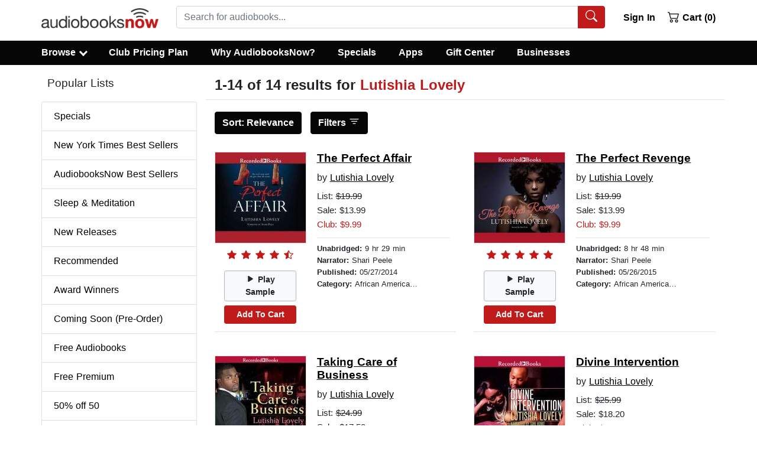

--- FILE ---
content_type: application/javascript
request_url: https://static.audiobooksnow.com/_nuxt/45e3b3a_3.4.11.js
body_size: 6249
content:
(window.webpackJsonp=window.webpackJsonp||[]).push([[8,144],{347:function(t,e,n){"use strict";n.d(e,"a",(function(){return d}));var r=n(7),c=n(55),o=n(10),l=n(2),h=n(3),O=n(0);var f=Object(O.d)({flush:Object(O.c)(l.g,!1),horizontal:Object(O.c)(l.i,!1),tag:Object(O.c)(l.s,"div")},o.bb),d=Object(r.c)({name:o.bb,functional:!0,props:f,render:function(t,e){var n=e.props,data=e.data,r=e.children,o=""===n.horizontal||n.horizontal;o=!n.flush&&o;var l,O,f,d={staticClass:"list-group",class:(l={"list-group-flush":n.flush,"list-group-horizontal":!0===o},O="list-group-horizontal-".concat(o),f=Object(h.m)(o),O in l?Object.defineProperty(l,O,{value:f,enumerable:!0,configurable:!0,writable:!0}):l[O]=f,l)};return t(n.tag,Object(c.a)(data,d),r)}})},348:function(t,e,n){"use strict";n.d(e,"a",(function(){return S}));var r=n(7),c=n(55),o=n(10),l=n(2),h=n(11),O=n(4),f=n(5),d=n(0),j=n(59),v=n(127);function y(object,t){var e=Object.keys(object);if(Object.getOwnPropertySymbols){var n=Object.getOwnPropertySymbols(object);t&&(n=n.filter((function(t){return Object.getOwnPropertyDescriptor(object,t).enumerable}))),e.push.apply(e,n)}return e}function m(t){for(var i=1;i<arguments.length;i++){var source=null!=arguments[i]?arguments[i]:{};i%2?y(Object(source),!0).forEach((function(e){w(t,e,source[e])})):Object.getOwnPropertyDescriptors?Object.defineProperties(t,Object.getOwnPropertyDescriptors(source)):y(Object(source)).forEach((function(e){Object.defineProperty(t,e,Object.getOwnPropertyDescriptor(source,e))}))}return t}function w(t,e,n){return e in t?Object.defineProperty(t,e,{value:n,enumerable:!0,configurable:!0,writable:!0}):t[e]=n,t}var P=["a","router-link","button","b-link"],C=Object(f.j)(v.b,["event","routerTag"]);delete C.href.default,delete C.to.default;var k=Object(d.d)(Object(f.m)(m(m({},C),{},{action:Object(d.c)(l.g,!1),button:Object(d.c)(l.g,!1),tag:Object(d.c)(l.s,"div"),variant:Object(d.c)(l.s)})),o.cb),S=Object(r.c)({name:o.cb,functional:!0,props:k,render:function(t,e){var n,r=e.props,data=e.data,o=e.children,button=r.button,l=r.variant,f=r.active,y=r.disabled,link=Object(j.d)(r),m=button?"button":link?v.a:r.tag,k=!!(r.action||link||button||Object(h.a)(P,r.tag)),S={},E={};return Object(O.t)(m,"button")?(data.attrs&&data.attrs.type||(S.type="button"),r.disabled&&(S.disabled=!0)):E=Object(d.e)(C,r),t(m,Object(c.a)(data,{attrs:S,props:E,staticClass:"list-group-item",class:(n={},w(n,"list-group-item-".concat(l),l),w(n,"list-group-item-action",k),w(n,"active",f),w(n,"disabled",y),n)}),o)}})},349:function(t,e,n){"use strict";n.d(e,"a",(function(){return J}));var r=n(10),c=n(8),o=n(9),l=n(48),h=n(14),O=n(11),f=n(160),d=n(4),j=n(12),v=n(3),y=n(153),m=n(5),w=n(70),P="collapsed",C="not-collapsed",k="__BV_toggle",S="".concat(k,"_HANDLER__"),E="".concat(k,"_CLICK__"),D="".concat(k,"_STATE__"),x="".concat(k,"_TARGETS__"),T="aria-controls",_="aria-expanded",z="role",A="tabindex",$="overflow-anchor",H=Object(j.d)(r.t,"toggle"),I=Object(j.e)(r.t,"state"),B=Object(j.e)(r.t,"sync-state"),L=Object(j.d)(r.t,"request-state"),R=[l.c,l.j],F=function(t){return!Object(O.a)(["button","a"],t.tagName.toLowerCase())},V=function(t){var e=t[E];e&&(Object(j.a)(t,"click",e,o.H),Object(j.a)(t,"keydown",e,o.H)),t[E]=null},N=function(t,e){t[S]&&e&&Object(w.a)(e).$off([I,B],t[S]),t[S]=null},G=function(t,e){e?(Object(d.A)(t,P),Object(d.b)(t,C),Object(d.G)(t,_,"true")):(Object(d.A)(t,C),Object(d.b)(t,P),Object(d.G)(t,_,"false"))},W=function(t,e){t[e]=null,delete t[e]},K=function(t,e,n){if(c.h&&Object(f.a)(n,e)){F(t)&&(Object(d.o)(t,z)||Object(d.G)(t,z,"button"),Object(d.o)(t,A)||Object(d.G)(t,A,"0")),G(t,t[D]);var r=function(t,e){var n=t.modifiers,r=t.arg,c=t.value,o=Object(m.h)(n||{});if(c=Object(v.m)(c)?c.split(h.u):c,Object(d.t)(e.tagName,"a")){var l=Object(d.h)(e,"href")||"";h.j.test(l)&&o.push(l.replace(h.i,""))}return Object(O.b)(r,c).forEach((function(t){return Object(v.m)(t)&&o.push(t)})),o.filter((function(t,e,n){return t&&n.indexOf(t)===e}))}(e,t);r.length>0?(Object(d.G)(t,T,r.join(" ")),Object(d.H)(t,$,"none")):(Object(d.z)(t,T),Object(d.C)(t,$)),Object(d.D)((function(){!function(t,e){if(V(t),e){var n=function(n){"keydown"===n.type&&!Object(O.a)(R,n.keyCode)||Object(d.r)(t)||(t[x]||[]).forEach((function(t){Object(w.a)(e).$emit(H,t)}))};t[E]=n,Object(j.b)(t,"click",n,o.H),F(t)&&Object(j.b)(t,"keydown",n,o.H)}}(t,Object(f.a)(n,e))})),Object(y.a)(r,t[x])||(t[x]=r,r.forEach((function(t){Object(w.a)(Object(f.a)(n,e)).$emit(L,t)})))}},J={bind:function(t,e,n){t[D]=!1,t[x]=[],function(t,e){if(N(t,e),e){var n=function(e,n){Object(O.a)(t[x]||[],e)&&(t[D]=n,G(t,n))};t[S]=n,Object(w.a)(e).$on([I,B],n)}}(t,Object(f.a)(n,e)),K(t,e,n)},componentUpdated:K,updated:K,unbind:function(t,e,n){V(t),N(t,Object(f.a)(n,e)),W(t,S),W(t,E),W(t,D),W(t,x),Object(d.A)(t,P),Object(d.A)(t,C),Object(d.z)(t,_),Object(d.z)(t,T),Object(d.z)(t,z),Object(d.C)(t,$)}}},364:function(t,e,n){"use strict";n.d(e,"b",(function(){return f})),n.d(e,"a",(function(){return d}));var r=n(7),c=n(55),o=n(10),l=n(2),h=n(0);function O(t,e,n){return e in t?Object.defineProperty(t,e,{value:n,enumerable:!0,configurable:!0,writable:!0}):t[e]=n,t}var f=Object(h.d)({align:Object(h.c)(l.s),cardHeader:Object(h.c)(l.g,!1),fill:Object(h.c)(l.g,!1),justified:Object(h.c)(l.g,!1),pills:Object(h.c)(l.g,!1),small:Object(h.c)(l.g,!1),tabs:Object(h.c)(l.g,!1),tag:Object(h.c)(l.s,"ul"),vertical:Object(h.c)(l.g,!1)},o.ib),d=Object(r.c)({name:o.ib,functional:!0,props:f,render:function(t,e){var n,r,o=e.props,data=e.data,l=e.children,h=o.tabs,f=o.pills,d=o.vertical,j=o.align,v=o.cardHeader;return t(o.tag,Object(c.a)(data,{staticClass:"nav",class:(n={"nav-tabs":h,"nav-pills":f&&!h,"card-header-tabs":!d&&v&&h,"card-header-pills":!d&&v&&f&&!h,"flex-column":d,"nav-fill":!d&&o.fill,"nav-justified":!d&&o.justified},O(n,(r=j,"justify-content-".concat(r="left"===r?"start":"right"===r?"end":r)),!d&&j),O(n,"small",o.small),n)}),l)}})},373:function(t,e,n){"use strict";n.d(e,"a",(function(){return w}));var r=n(7),c=n(55),o=n(10),l=n(2),h=n(5),O=n(0),f=n(127);function d(object,t){var e=Object.keys(object);if(Object.getOwnPropertySymbols){var n=Object.getOwnPropertySymbols(object);t&&(n=n.filter((function(t){return Object.getOwnPropertyDescriptor(object,t).enumerable}))),e.push.apply(e,n)}return e}function j(t){for(var i=1;i<arguments.length;i++){var source=null!=arguments[i]?arguments[i]:{};i%2?d(Object(source),!0).forEach((function(e){v(t,e,source[e])})):Object.getOwnPropertyDescriptors?Object.defineProperties(t,Object.getOwnPropertyDescriptors(source)):d(Object(source)).forEach((function(e){Object.defineProperty(t,e,Object.getOwnPropertyDescriptor(source,e))}))}return t}function v(t,e,n){return e in t?Object.defineProperty(t,e,{value:n,enumerable:!0,configurable:!0,writable:!0}):t[e]=n,t}var y=Object(h.j)(f.b,["event","routerTag"]),m=Object(O.d)(Object(h.m)(j(j({},y),{},{linkAttrs:Object(O.c)(l.o,{}),linkClasses:Object(O.c)(l.e)})),o.mb),w=Object(r.c)({name:o.mb,functional:!0,props:m,render:function(t,e){var n=e.props,data=e.data,r=e.listeners,o=e.children;return t("li",Object(c.a)(Object(h.j)(data,["on"]),{staticClass:"nav-item"}),[t(f.a,{staticClass:"nav-link",class:n.linkClasses,attrs:n.linkAttrs,props:Object(O.e)(y,n),on:r},o)])}})},381:function(t,e,n){"use strict";n.d(e,"a",(function(){return W}));var r,c=n(7),o=n(10),l="show",h=n(8),O=n(9),f=n(2),d=n(17),j=n(4),v=n(12),y=n(154),object=n(5),m=n(0),w=n(126),P=n(99),C=n(56),k=n(55),S={css:!0,enterClass:"",enterActiveClass:"collapsing",enterToClass:"collapse show",leaveClass:"collapse show",leaveActiveClass:"collapsing",leaveToClass:"collapse"},E={enter:function(t){Object(j.H)(t,"height",0),Object(j.D)((function(){Object(j.y)(t),Object(j.H)(t,"height","".concat(t.scrollHeight,"px"))}))},afterEnter:function(t){Object(j.C)(t,"height")},leave:function(t){Object(j.H)(t,"height","auto"),Object(j.H)(t,"display","block"),Object(j.H)(t,"height","".concat(Object(j.i)(t).height,"px")),Object(j.y)(t),Object(j.H)(t,"height",0)},afterLeave:function(t){Object(j.C)(t,"height")}},D={appear:Object(m.c)(f.g,!1)},x=Object(c.c)({name:o.u,functional:!0,props:D,render:function(t,e){var n=e.props,data=e.data,r=e.children;return t("transition",Object(k.a)(data,{props:S,on:E},{props:n}),r)}});function T(object,t){var e=Object.keys(object);if(Object.getOwnPropertySymbols){var n=Object.getOwnPropertySymbols(object);t&&(n=n.filter((function(t){return Object.getOwnPropertyDescriptor(object,t).enumerable}))),e.push.apply(e,n)}return e}function _(t){for(var i=1;i<arguments.length;i++){var source=null!=arguments[i]?arguments[i]:{};i%2?T(Object(source),!0).forEach((function(e){z(t,e,source[e])})):Object.getOwnPropertyDescriptors?Object.defineProperties(t,Object.getOwnPropertyDescriptors(source)):T(Object(source)).forEach((function(e){Object.defineProperty(t,e,Object.getOwnPropertyDescriptor(source,e))}))}return t}function z(t,e,n){return e in t?Object.defineProperty(t,e,{value:n,enumerable:!0,configurable:!0,writable:!0}):t[e]=n,t}var A=Object(v.d)(o.t,"toggle"),$=Object(v.d)(o.t,"request-state"),H=Object(v.e)(o.t,"accordion"),I=Object(v.e)(o.t,"state"),B=Object(v.e)(o.t,"sync-state"),L=Object(y.a)("visible",{type:f.g,defaultValue:!1}),R=L.mixin,F=L.props,V=L.prop,N=L.event,G=Object(m.d)(Object(object.m)(_(_(_({},w.b),F),{},{accordion:Object(m.c)(f.s),appear:Object(m.c)(f.g,!1),isNav:Object(m.c)(f.g,!1),tag:Object(m.c)(f.s,"div")})),o.t),W=Object(c.c)({name:o.t,mixins:[w.a,R,C.a,P.a],props:G,data:function(){return{show:this[V],transitioning:!1}},computed:{classObject:function(){var t=this.transitioning;return{"navbar-collapse":this.isNav,collapse:!t,show:this.show&&!t}},slotScope:function(){var t=this;return{visible:this.show,close:function(){t.show=!1}}}},watch:(r={},z(r,V,(function(t){t!==this.show&&(this.show=t)})),z(r,"show",(function(t,e){t!==e&&this.emitState()})),r),created:function(){this.show=this[V]},mounted:function(){var t=this;this.show=this[V],this.listenOnRoot(A,this.handleToggleEvent),this.listenOnRoot(H,this.handleAccordionEvent),this.isNav&&(this.setWindowEvents(!0),this.handleResize()),this.$nextTick((function(){t.emitState()})),this.listenOnRoot($,(function(e){e===t.safeId()&&t.$nextTick(t.emitSync)}))},updated:function(){this.emitSync()},deactivated:function(){this.isNav&&this.setWindowEvents(!1)},activated:function(){this.isNav&&this.setWindowEvents(!0),this.emitSync()},beforeDestroy:function(){this.show=!1,this.isNav&&h.h&&this.setWindowEvents(!1)},methods:{setWindowEvents:function(t){Object(v.c)(t,window,"resize",this.handleResize,O.G),Object(v.c)(t,window,"orientationchange",this.handleResize,O.G)},toggle:function(){this.show=!this.show},onEnter:function(){this.transitioning=!0,this.$emit(O.B)},onAfterEnter:function(){this.transitioning=!1,this.$emit(O.C)},onLeave:function(){this.transitioning=!0,this.$emit(O.n)},onAfterLeave:function(){this.transitioning=!1,this.$emit(O.m)},emitState:function(){var t=this.show,e=this.accordion,n=this.safeId();this.$emit(N,t),this.emitOnRoot(I,n,t),e&&t&&this.emitOnRoot(H,n,e)},emitSync:function(){this.emitOnRoot(B,this.safeId(),this.show)},checkDisplayBlock:function(){var t=this.$el,e=Object(j.p)(t,l);Object(j.A)(t,l);var n="block"===Object(j.k)(t).display;return e&&Object(j.b)(t,l),n},clickHandler:function(t){var e=t.target;this.isNav&&e&&"block"===Object(j.k)(this.$el).display&&(!Object(j.v)(e,".nav-link,.dropdown-item")&&!Object(j.e)(".nav-link,.dropdown-item",e)||this.checkDisplayBlock()||(this.show=!1))},handleToggleEvent:function(t){t===this.safeId()&&this.toggle()},handleAccordionEvent:function(t,e){var n=this.accordion,r=this.show;if(n&&n===e){var c=t===this.safeId();(c&&!r||!c&&r)&&this.toggle()}},handleResize:function(){this.show="block"===Object(j.k)(this.$el).display}},render:function(t){var e=this.appear,n=t(this.tag,{class:this.classObject,directives:[{name:"show",value:this.show}],attrs:{id:this.safeId()},on:{click:this.clickHandler}},this.normalizeSlot(d.f,this.slotScope));return t(x,{props:{appear:e},on:{enter:this.onEnter,afterEnter:this.onAfterEnter,leave:this.onLeave,afterLeave:this.onAfterLeave}},[n])}})},394:function(t,e,n){"use strict";n.d(e,"b",(function(){return S})),n.d(e,"a",(function(){return E}));var r=n(7),c=n(10),o=n(2),l=n(17),h=n(11),O=n(97),f=n(0),d=n(15),j=n(371),v=n(126),y=n(56),m=n(130),w=n(5);function P(object,t){var e=Object.keys(object);if(Object.getOwnPropertySymbols){var n=Object.getOwnPropertySymbols(object);t&&(n=n.filter((function(t){return Object.getOwnPropertyDescriptor(object,t).enumerable}))),e.push.apply(e,n)}return e}function C(t){for(var i=1;i<arguments.length;i++){var source=null!=arguments[i]?arguments[i]:{};i%2?P(Object(source),!0).forEach((function(e){k(t,e,source[e])})):Object.getOwnPropertyDescriptors?Object.defineProperties(t,Object.getOwnPropertyDescriptors(source)):P(Object(source)).forEach((function(e){Object.defineProperty(t,e,Object.getOwnPropertyDescriptor(source,e))}))}return t}function k(t,e,n){return e in t?Object.defineProperty(t,e,{value:n,enumerable:!0,configurable:!0,writable:!0}):t[e]=n,t}var S=Object(f.d)(Object(w.m)(C(C(C({},v.b),j.b),{},{block:Object(f.c)(o.g,!1),html:Object(f.c)(o.s),lazy:Object(f.c)(o.g,!1),menuClass:Object(f.c)(o.e),noCaret:Object(f.c)(o.g,!1),role:Object(f.c)(o.s,"menu"),size:Object(f.c)(o.s),split:Object(f.c)(o.g,!1),splitButtonType:Object(f.c)(o.s,"button",(function(t){return Object(h.a)(["button","submit","reset"],t)})),splitClass:Object(f.c)(o.e),splitHref:Object(f.c)(o.s),splitTo:Object(f.c)(o.q),splitVariant:Object(f.c)(o.s),text:Object(f.c)(o.s),toggleAttrs:Object(f.c)(o.o,{}),toggleClass:Object(f.c)(o.e),toggleTag:Object(f.c)(o.s,"button"),toggleText:Object(f.c)(o.s,"Toggle dropdown"),variant:Object(f.c)(o.s,"secondary")})),c.w),E=Object(r.c)({name:c.w,mixins:[v.a,j.a,y.a],props:S,computed:{dropdownClasses:function(){var t=this.block,e=this.split;return[this.directionClass,this.boundaryClass,{show:this.visible,"btn-group":e||!t,"d-flex":t&&e}]},menuClasses:function(){return[this.menuClass,{"dropdown-menu-right":this.right,show:this.visible}]},toggleClasses:function(){var t=this.split;return[this.toggleClass,{"dropdown-toggle-split":t,"dropdown-toggle-no-caret":this.noCaret&&!t}]}},render:function(t){var e=this.visible,n=this.variant,r=this.size,c=this.block,o=this.disabled,h=this.split,f=this.role,j=this.hide,v=this.toggle,y={variant:n,size:r,block:c,disabled:o},w=this.normalizeSlot(l.d),P=this.hasNormalizedSlot(l.d)?{}:Object(O.a)(this.html,this.text),k=t();if(h){var S=this.splitTo,E=this.splitHref,D=this.splitButtonType,x=C(C({},y),{},{variant:this.splitVariant||n});S?x.to=S:E?x.href=E:D&&(x.type=D),k=t(m.a,{class:this.splitClass,attrs:{id:this.safeId("_BV_button_")},props:x,domProps:P,on:{click:this.onSplitClick},ref:"button"},w),w=[t("span",{class:["sr-only"]},[this.toggleText])],P={}}var T=t(m.a,{staticClass:"dropdown-toggle",class:this.toggleClasses,attrs:C(C({},this.toggleAttrs),{},{id:this.safeId("_BV_toggle_"),"aria-haspopup":["menu","listbox","tree","grid","dialog"].includes(f)?f:"false","aria-expanded":Object(d.g)(e)}),props:C(C({},y),{},{tag:this.toggleTag,block:c&&!h}),domProps:P,on:{mousedown:this.onMousedown,click:v,keydown:v},ref:"toggle"},w),_=t("ul",{staticClass:"dropdown-menu",class:this.menuClasses,attrs:{role:f,tabindex:"-1","aria-labelledby":this.safeId(h?"_BV_button_":"_BV_toggle_")},on:{keydown:this.onKeydown},ref:"menu"},[!this.lazy||e?this.normalizeSlot(l.f,{hide:j}):t()]);return t("div",{staticClass:"dropdown b-dropdown",class:this.dropdownClasses,attrs:{id:this.safeId()}},[k,T,_])}})},411:function(t,e,n){"use strict";n.d(e,"a",(function(){return Q}));var r,c=n(7),o=n(10),l=n(8),h=n(9),O=n(48),f=n(2),d=n(17),j=n(4),v=n(12),y=n(154),m=n(5),w=n(0),P=n(98),C=n(126),k=n(99),S=n(56),E=n(336),D=n(156),x=n(155);function T(object,t){var e=Object.keys(object);if(Object.getOwnPropertySymbols){var n=Object.getOwnPropertySymbols(object);t&&(n=n.filter((function(t){return Object.getOwnPropertyDescriptor(object,t).enumerable}))),e.push.apply(e,n)}return e}function _(t){for(var i=1;i<arguments.length;i++){var source=null!=arguments[i]?arguments[i]:{};i%2?T(Object(source),!0).forEach((function(e){z(t,e,source[e])})):Object.getOwnPropertyDescriptors?Object.defineProperties(t,Object.getOwnPropertyDescriptors(source)):T(Object(source)).forEach((function(e){Object.defineProperty(t,e,Object.getOwnPropertyDescriptor(source,e))}))}return t}function z(t,e,n){return e in t?Object.defineProperty(t,e,{value:n,enumerable:!0,configurable:!0,writable:!0}):t[e]=n,t}var A="b-sidebar",$=Object(v.d)(o.t,"request-state"),H=Object(v.d)(o.t,"toggle"),I=Object(v.e)(o.t,"state"),B=Object(v.e)(o.t,"sync-state"),L=Object(y.a)("visible",{type:f.g,defaultValue:!1,event:h.c}),R=L.mixin,F=L.props,V=L.prop,N=L.event,G=Object(w.d)(Object(m.m)(_(_(_({},C.b),F),{},{ariaLabel:Object(w.c)(f.s),ariaLabelledby:Object(w.c)(f.s),backdrop:Object(w.c)(f.g,!1),backdropVariant:Object(w.c)(f.s,"dark"),bgVariant:Object(w.c)(f.s,"light"),bodyClass:Object(w.c)(f.e),closeLabel:Object(w.c)(f.s),footerClass:Object(w.c)(f.e),footerTag:Object(w.c)(f.s,"footer"),headerClass:Object(w.c)(f.e),headerTag:Object(w.c)(f.s,"header"),lazy:Object(w.c)(f.g,!1),noCloseOnBackdrop:Object(w.c)(f.g,!1),noCloseOnEsc:Object(w.c)(f.g,!1),noCloseOnRouteChange:Object(w.c)(f.g,!1),noEnforceFocus:Object(w.c)(f.g,!1),noHeader:Object(w.c)(f.g,!1),noHeaderClose:Object(w.c)(f.g,!1),noSlide:Object(w.c)(f.g,!1),right:Object(w.c)(f.g,!1),shadow:Object(w.c)(f.i,!1),sidebarClass:Object(w.c)(f.e),tag:Object(w.c)(f.s,"div"),textVariant:Object(w.c)(f.s,"dark"),title:Object(w.c)(f.s),width:Object(w.c)(f.s),zIndex:Object(w.c)(f.n)})),o.tb),W=function(t,e){if(e.noHeader)return t();var n=e.normalizeSlot(d.o,e.slotScope);if(!n){var r=function(t,e){var title=e.normalizeSlot(d.W,e.slotScope)||e.title;return title?t("strong",{attrs:{id:e.safeId("__title__")}},[title]):t("span")}(t,e),c=function(t,e){if(e.noHeaderClose)return t();var n=e.closeLabel,r=e.textVariant,c=e.hide;return t(D.a,{props:{ariaLabel:n,textVariant:r},on:{click:c},ref:"close-button"},[e.normalizeSlot(d.p)||t(E.eb)])}(t,e);n=e.right?[c,r]:[r,c]}return t(e.headerTag,{staticClass:"".concat(A,"-header"),class:e.headerClass,key:"header"},n)},K=function(t,e){return t("div",{staticClass:"".concat(A,"-body"),class:e.bodyClass,key:"body"},[e.normalizeSlot(d.f,e.slotScope)])},J=function(t,e){var n=e.normalizeSlot(d.n,e.slotScope);return n?t(e.footerTag,{staticClass:"".concat(A,"-footer"),class:e.footerClass,key:"footer"},[n]):t()},M=function(t,e){var n=W(t,e);return e.lazy&&!e.isOpen?n:[n,K(t,e),J(t,e)]},U=function(t,e){if(!e.backdrop)return t();var n=e.backdropVariant;return t("div",{directives:[{name:"show",value:e.localShow}],staticClass:"b-sidebar-backdrop",class:z({},"bg-".concat(n),n),on:{click:e.onBackdropClick}})},Q=Object(c.c)({name:o.tb,mixins:[P.a,C.a,R,k.a,S.a],inheritAttrs:!1,props:G,data:function(){var t=!!this[V];return{localShow:t,isOpen:t}},computed:{transitionProps:function(){return this.noSlide?{css:!0}:{css:!0,enterClass:"",enterActiveClass:"slide",enterToClass:"show",leaveClass:"show",leaveActiveClass:"slide",leaveToClass:""}},slotScope:function(){return{hide:this.hide,right:this.right,visible:this.localShow}},hasTitle:function(){var t=this.$scopedSlots,e=this.$slots;return!(this.noHeader||this.hasNormalizedSlot(d.o)||!this.normalizeSlot(d.W,this.slotScope,t,e)&&!this.title)},titleId:function(){return this.hasTitle?this.safeId("__title__"):null},computedAttrs:function(){return _(_({},this.bvAttrs),{},{id:this.safeId(),tabindex:"-1",role:"dialog","aria-modal":this.backdrop?"true":"false","aria-hidden":this.localShow?null:"true","aria-label":this.ariaLabel||null,"aria-labelledby":this.ariaLabelledby||this.titleId||null})}},watch:(r={},z(r,V,(function(t,e){t!==e&&(this.localShow=t)})),z(r,"localShow",(function(t,e){t!==e&&(this.emitState(t),this.$emit(N,t))})),z(r,"$route",(function(){var t=arguments.length>0&&void 0!==arguments[0]?arguments[0]:{},e=arguments.length>1&&void 0!==arguments[1]?arguments[1]:{};this.noCloseOnRouteChange||t.fullPath===e.fullPath||this.hide()})),r),created:function(){this.$_returnFocusEl=null},mounted:function(){var t=this;this.listenOnRoot(H,this.handleToggle),this.listenOnRoot($,this.handleSync),this.$nextTick((function(){t.emitState(t.localShow)}))},activated:function(){this.emitSync()},beforeDestroy:function(){this.localShow=!1,this.$_returnFocusEl=null},methods:{hide:function(){this.localShow=!1},emitState:function(){var t=arguments.length>0&&void 0!==arguments[0]?arguments[0]:this.localShow;this.emitOnRoot(I,this.safeId(),t)},emitSync:function(){var t=arguments.length>0&&void 0!==arguments[0]?arguments[0]:this.localShow;this.emitOnRoot(B,this.safeId(),t)},handleToggle:function(t){t&&t===this.safeId()&&(this.localShow=!this.localShow)},handleSync:function(t){var e=this;t&&t===this.safeId()&&this.$nextTick((function(){e.emitSync(e.localShow)}))},onKeydown:function(t){var e=t.keyCode;!this.noCloseOnEsc&&e===O.d&&this.localShow&&this.hide()},onBackdropClick:function(){this.localShow&&!this.noCloseOnBackdrop&&this.hide()},onTopTrapFocus:function(){var t=Object(j.n)(this.$refs.content);this.enforceFocus(t.reverse()[0])},onBottomTrapFocus:function(){var t=Object(j.n)(this.$refs.content);this.enforceFocus(t[0])},onBeforeEnter:function(){this.$_returnFocusEl=Object(j.g)(l.h?[document.body]:[]),this.isOpen=!0},onAfterEnter:function(t){Object(j.f)(t,Object(j.g)())||this.enforceFocus(t),this.$emit(h.C)},onAfterLeave:function(){this.enforceFocus(this.$_returnFocusEl),this.$_returnFocusEl=null,this.isOpen=!1,this.$emit(h.m)},enforceFocus:function(t){this.noEnforceFocus||Object(j.d)(t)}},render:function(t){var e,n=this.bgVariant,r=this.width,c=this.textVariant,o=this.localShow,shadow=""===this.shadow||this.shadow,l=t(this.tag,{staticClass:A,class:[(e={shadow:!0===shadow},z(e,"shadow-".concat(shadow),shadow&&!0!==shadow),z(e,"".concat(A,"-right"),this.right),z(e,"bg-".concat(n),n),z(e,"text-".concat(c),c),e),this.sidebarClass],style:{width:r},attrs:this.computedAttrs,directives:[{name:"show",value:o}],ref:"content"},[M(t,this)]);l=t("transition",{props:this.transitionProps,on:{beforeEnter:this.onBeforeEnter,afterEnter:this.onAfterEnter,afterLeave:this.onAfterLeave}},[l]);var h=t(x.a,{props:{noFade:this.noSlide}},[U(t,this)]),O=t(),f=t();return this.backdrop&&o&&(O=t("div",{attrs:{tabindex:"0"},on:{focus:this.onTopTrapFocus}}),f=t("div",{attrs:{tabindex:"0"},on:{focus:this.onBottomTrapFocus}})),t("div",{staticClass:"b-sidebar-outer",style:{zIndex:this.zIndex},attrs:{tabindex:"-1"},on:{keydown:this.onKeydown}},[O,l,f,h])}})},469:function(t,e,n){"use strict";n.d(e,"a",(function(){return k}));var r=n(7),c=n(10),o=n(9),l=n(2),h=n(4),O=n(5),f=n(0),d=n(98),j=n(56),v=n(127);function y(object,t){var e=Object.keys(object);if(Object.getOwnPropertySymbols){var n=Object.getOwnPropertySymbols(object);t&&(n=n.filter((function(t){return Object.getOwnPropertyDescriptor(object,t).enumerable}))),e.push.apply(e,n)}return e}function m(t){for(var i=1;i<arguments.length;i++){var source=null!=arguments[i]?arguments[i]:{};i%2?y(Object(source),!0).forEach((function(e){w(t,e,source[e])})):Object.getOwnPropertyDescriptors?Object.defineProperties(t,Object.getOwnPropertyDescriptors(source)):y(Object(source)).forEach((function(e){Object.defineProperty(t,e,Object.getOwnPropertyDescriptor(source,e))}))}return t}function w(t,e,n){return e in t?Object.defineProperty(t,e,{value:n,enumerable:!0,configurable:!0,writable:!0}):t[e]=n,t}var P=Object(O.j)(v.b,["event","routerTag"]),C=Object(f.d)(Object(O.m)(m(m({},P),{},{linkClass:Object(f.c)(l.e),variant:Object(f.c)(l.s)})),c.x),k=Object(r.c)({name:c.x,mixins:[d.a,j.a],inject:{getBvDropdown:{default:function(){return function(){return null}}}},inheritAttrs:!1,props:C,computed:{bvDropdown:function(){return this.getBvDropdown()},computedAttrs:function(){return m(m({},this.bvAttrs),{},{role:"menuitem"})}},methods:{closeDropdown:function(){var t=this;Object(h.D)((function(){t.bvDropdown&&t.bvDropdown.hide(!0)}))},onClick:function(t){this.$emit(o.d,t),this.closeDropdown()}},render:function(t){var e=this.linkClass,n=this.variant,r=this.active,c=this.disabled,o=this.onClick,l=this.bvAttrs;return t("li",{class:l.class,style:l.style,attrs:{role:"presentation"}},[t(v.a,{staticClass:"dropdown-item",class:[e,w({},"text-".concat(n),n&&!(r||c))],props:Object(f.e)(P,this.$props),attrs:this.computedAttrs,on:{click:o},ref:"item"},this.normalizeSlot())])}})},561:function(t,e,n){"use strict";n.d(e,"a",(function(){return P}));var r=n(7),c=n(55),o=n(10),l=n(2),h=n(5),O=n(0),f=n(59),d=n(127);function j(object,t){var e=Object.keys(object);if(Object.getOwnPropertySymbols){var n=Object.getOwnPropertySymbols(object);t&&(n=n.filter((function(t){return Object.getOwnPropertyDescriptor(object,t).enumerable}))),e.push.apply(e,n)}return e}function v(t){for(var i=1;i<arguments.length;i++){var source=null!=arguments[i]?arguments[i]:{};i%2?j(Object(source),!0).forEach((function(e){y(t,e,source[e])})):Object.getOwnPropertyDescriptors?Object.defineProperties(t,Object.getOwnPropertyDescriptors(source)):j(Object(source)).forEach((function(e){Object.defineProperty(t,e,Object.getOwnPropertyDescriptor(source,e))}))}return t}function y(t,e,n){return e in t?Object.defineProperty(t,e,{value:n,enumerable:!0,configurable:!0,writable:!0}):t[e]=n,t}var m=Object(h.j)(d.b,["event","routerTag"]);delete m.href.default,delete m.to.default;var w=Object(O.d)(Object(h.m)(v(v({},m),{},{pill:Object(O.c)(l.g,!1),tag:Object(O.c)(l.s,"span"),variant:Object(O.c)(l.s,"secondary")})),o.b),P=Object(r.c)({name:o.b,functional:!0,props:w,render:function(t,e){var n=e.props,data=e.data,r=e.children,o=n.active,l=n.disabled,link=Object(f.d)(n),h=link?d.a:n.tag,j=n.variant||"secondary";return t(h,Object(c.a)(data,{staticClass:"badge",class:["badge-".concat(j),{"badge-pill":n.pill,active:o,disabled:l}],props:link?Object(O.e)(m,n):{}}),r)}})},713:function(t,e,n){"use strict";n.d(e,"a",(function(){return w}));var r=n(7),c=n(55),o=n(10),l=n(0),h=n(2),html=n(97),object=n(5),O=n(127);function f(object,t){var e=Object.keys(object);if(Object.getOwnPropertySymbols){var n=Object.getOwnPropertySymbols(object);t&&(n=n.filter((function(t){return Object.getOwnPropertyDescriptor(object,t).enumerable}))),e.push.apply(e,n)}return e}function d(t){for(var i=1;i<arguments.length;i++){var source=null!=arguments[i]?arguments[i]:{};i%2?f(Object(source),!0).forEach((function(e){j(t,e,source[e])})):Object.getOwnPropertyDescriptors?Object.defineProperties(t,Object.getOwnPropertyDescriptors(source)):f(Object(source)).forEach((function(e){Object.defineProperty(t,e,Object.getOwnPropertyDescriptor(source,e))}))}return t}function j(t,e,n){return e in t?Object.defineProperty(t,e,{value:n,enumerable:!0,configurable:!0,writable:!0}):t[e]=n,t}var v=Object(l.d)(Object(object.m)(d(d({},Object(object.j)(O.b,["event","routerTag"])),{},{ariaCurrent:Object(l.c)(h.s,"location"),html:Object(l.c)(h.s),text:Object(l.c)(h.s)})),o.e),y=Object(r.c)({name:o.e,functional:!0,props:v,render:function(t,e){var n=e.props,data=e.data,r=e.children,o=n.active,h=o?"span":O.a,f={attrs:{"aria-current":o?n.ariaCurrent:null},props:Object(l.e)(v,n)};return r||(f.domProps=Object(html.a)(n.html,n.text)),t(h,Object(c.a)(data,f),r)}}),m=Object(l.d)(v,o.d),w=Object(r.c)({name:o.d,functional:!0,props:m,render:function(t,e){var n=e.props,data=e.data,r=e.children;return t("li",Object(c.a)(data,{staticClass:"breadcrumb-item",class:{active:n.active}}),[t(y,{props:n},r)])}})},717:function(t,e,n){"use strict";n.d(e,"a",(function(){return l}));var r=n(7),c=n(55),o=n(10),l=Object(r.c)({name:o.ob,functional:!0,props:{},render:function(t,e){var data=e.data,n=e.children;return t("li",Object(c.a)(data,{staticClass:"navbar-text"}),n)}})},718:function(t,e,n){"use strict";n.d(e,"a",(function(){return w}));var r=n(7),c=n(55),o=n(10),l=n(2),h=n(3),O=n(0),f=n(15),d=n(713);function j(object,t){var e=Object.keys(object);if(Object.getOwnPropertySymbols){var n=Object.getOwnPropertySymbols(object);t&&(n=n.filter((function(t){return Object.getOwnPropertyDescriptor(object,t).enumerable}))),e.push.apply(e,n)}return e}function v(t){for(var i=1;i<arguments.length;i++){var source=null!=arguments[i]?arguments[i]:{};i%2?j(Object(source),!0).forEach((function(e){y(t,e,source[e])})):Object.getOwnPropertyDescriptors?Object.defineProperties(t,Object.getOwnPropertyDescriptors(source)):j(Object(source)).forEach((function(e){Object.defineProperty(t,e,Object.getOwnPropertyDescriptor(source,e))}))}return t}function y(t,e,n){return e in t?Object.defineProperty(t,e,{value:n,enumerable:!0,configurable:!0,writable:!0}):t[e]=n,t}var m=Object(O.d)({items:Object(O.c)(l.b)},o.c),w=Object(r.c)({name:o.c,functional:!0,props:m,render:function(t,e){var n=e.props,data=e.data,r=e.children,o=n.items,l=r;if(Object(h.a)(o)){var O=!1;l=o.map((function(e,n){Object(h.i)(e)||(e={text:Object(f.g)(e)});var r=e.active;return r&&(O=!0),r||O||(r=n+1===o.length),t(d.a,{props:v(v({},e),{},{active:r})})}))}return t("ol",Object(c.a)(data,{staticClass:"breadcrumb"}),l)}})}}]);

--- FILE ---
content_type: application/javascript
request_url: https://static.audiobooksnow.com/_nuxt/e6f3902_3.4.11.js
body_size: 4590
content:
(window.webpackJsonp=window.webpackJsonp||[]).push([[145],{317:function(t,e,n){"use strict";n.d(e,"d",(function(){return r})),n.d(e,"c",(function(){return c})),n.d(e,"a",(function(){return o})),n.d(e,"b",(function(){return l})),n.d(e,"e",(function(){return f}));var r=Math.min,c=Math.max,o=(Math.abs,Math.ceil),l=Math.floor,f=(Math.pow,Math.round)},325:function(t,e,n){"use strict";var r=n(20),c=n(57),o=n(58),l=n(219),f=n(129),h=n(30),O=n(100).f,j=n(101).f,d=n(35).f,m=n(327).trim,v="Number",P=r[v],k=P,x=P.prototype,y=o(n(159)(x))==v,N="trim"in String.prototype,C=function(t){var e=f(t,!1);if("string"==typeof e&&e.length>2){var n,r,c,o=(e=N?e.trim():m(e,3)).charCodeAt(0);if(43===o||45===o){if(88===(n=e.charCodeAt(2))||120===n)return NaN}else if(48===o){switch(e.charCodeAt(1)){case 66:case 98:r=2,c=49;break;case 79:case 111:r=8,c=55;break;default:return+e}for(var code,l=e.slice(2),i=0,h=l.length;i<h;i++)if((code=l.charCodeAt(i))<48||code>c)return NaN;return parseInt(l,r)}}return+e};if(!P(" 0o1")||!P("0b1")||P("+0x1")){P=function(t){var e=arguments.length<1?0:t,n=this;return n instanceof P&&(y?h((function(){x.valueOf.call(n)})):o(n)!=v)?l(new k(C(e)),n,P):C(e)};for(var w,T=n(27)?O(k):"MAX_VALUE,MIN_VALUE,NaN,NEGATIVE_INFINITY,POSITIVE_INFINITY,EPSILON,isFinite,isInteger,isNaN,isSafeInteger,MAX_SAFE_INTEGER,MIN_SAFE_INTEGER,parseFloat,parseInt,isInteger".split(","),L=0;T.length>L;L++)c(k,w=T[L])&&!c(P,w)&&d(P,w,j(k,w));P.prototype=x,x.constructor=P,n(37)(r,v,P)}},327:function(t,e,n){var r=n(18),c=n(69),o=n(30),l=n(328),f="["+l+"]",h=RegExp("^"+f+f+"*"),O=RegExp(f+f+"*$"),j=function(t,e,n){var c={},f=o((function(){return!!l[t]()||"​"!="​"[t]()})),h=c[t]=f?e(d):l[t];n&&(c[n]=h),r(r.P+r.F*f,"String",c)},d=j.trim=function(t,e){return t=String(c(t)),1&e&&(t=t.replace(h,"")),2&e&&(t=t.replace(O,"")),t};t.exports=j},328:function(t,e){t.exports="\t\n\v\f\r   ᠎             　\u2028\u2029\ufeff"},825:function(t,e,n){"use strict";n.d(e,"a",(function(){return Z}));var r,c=n(7),o=n(10),l=n(8),f=n(9),h=n(2),O=n(161),j=n(4),d=n(3),m=n(153),v=n(317),P=n(34),object=n(5),k=n(0),x=n(59),y=n(15),N=n(32),C=n(48),w=n(17),T=n(11),L=n(12),E=n(154),$=n(128),I=n(56),S=n(127);function D(object,t){var e=Object.keys(object);if(Object.getOwnPropertySymbols){var n=Object.getOwnPropertySymbols(object);t&&(n=n.filter((function(t){return Object.getOwnPropertyDescriptor(object,t).enumerable}))),e.push.apply(e,n)}return e}function F(t){for(var i=1;i<arguments.length;i++){var source=null!=arguments[i]?arguments[i]:{};i%2?D(Object(source),!0).forEach((function(e){G(t,e,source[e])})):Object.getOwnPropertyDescriptors?Object.defineProperties(t,Object.getOwnPropertyDescriptors(source)):D(Object(source)).forEach((function(e){Object.defineProperty(t,e,Object.getOwnPropertyDescriptor(source,e))}))}return t}function G(t,e,n){return e in t?Object.defineProperty(t,e,{value:n,enumerable:!0,configurable:!0,writable:!0}):t[e]=n,t}var A=Object(E.a)("value",{type:h.h,defaultValue:null,validator:function(t){return!(!Object(d.f)(t)&&Object(P.b)(t,0)<1)||(Object(N.a)('"v-model" value must be a number greater than "0"',o.qb),!1)}}),M=A.mixin,R=A.props,B=A.prop,z=A.event,_=function(t){var e=Object(P.b)(t)||1;return e<1?5:e},V=function(t,e){var n=Object(P.b)(t)||1;return n>e?e:n<1?1:n},U=function(t){if(t.keyCode===C.j)return Object(L.f)(t,{immediatePropagation:!0}),t.currentTarget.click(),!1},K=Object(k.d)(Object(object.m)(F(F({},R),{},{align:Object(k.c)(h.s,"left"),ariaLabel:Object(k.c)(h.s,"Pagination"),disabled:Object(k.c)(h.g,!1),ellipsisClass:Object(k.c)(h.e),ellipsisText:Object(k.c)(h.s,"…"),firstClass:Object(k.c)(h.e),firstNumber:Object(k.c)(h.g,!1),firstText:Object(k.c)(h.s,"«"),hideEllipsis:Object(k.c)(h.g,!1),hideGotoEndButtons:Object(k.c)(h.g,!1),labelFirstPage:Object(k.c)(h.s,"Go to first page"),labelLastPage:Object(k.c)(h.s,"Go to last page"),labelNextPage:Object(k.c)(h.s,"Go to next page"),labelPage:Object(k.c)(h.l,"Go to page"),labelPrevPage:Object(k.c)(h.s,"Go to previous page"),lastClass:Object(k.c)(h.e),lastNumber:Object(k.c)(h.g,!1),lastText:Object(k.c)(h.s,"»"),limit:Object(k.c)(h.n,5,(function(t){return!(Object(P.b)(t,0)<1)||(Object(N.a)('Prop "limit" must be a number greater than "0"',o.qb),!1)})),nextClass:Object(k.c)(h.e),nextText:Object(k.c)(h.s,"›"),pageClass:Object(k.c)(h.e),pills:Object(k.c)(h.g,!1),prevClass:Object(k.c)(h.e),prevText:Object(k.c)(h.s,"‹"),size:Object(k.c)(h.s)})),"pagination"),J=Object(c.c)({mixins:[M,I.a],props:K,data:function(){var t=Object(P.b)(this[B],0);return{currentPage:t=t>0?t:-1,localNumberOfPages:1,localLimit:5}},computed:{btnSize:function(){var t=this.size;return t?"pagination-".concat(t):""},alignment:function(){var t=this.align;return"center"===t?"justify-content-center":"end"===t||"right"===t?"justify-content-end":"fill"===t?"text-center":""},styleClass:function(){return this.pills?"b-pagination-pills":""},computedCurrentPage:function(){return V(this.currentPage,this.localNumberOfPages)},paginationParams:function(){var t=this.localLimit,e=this.localNumberOfPages,n=this.computedCurrentPage,r=this.hideEllipsis,c=this.firstNumber,o=this.lastNumber,l=!1,f=!1,h=t,O=1;e<=t?h=e:n<t-1&&t>3?(r&&!o||(f=!0,h=t-(c?0:1)),h=Object(v.d)(h,t)):e-n+2<t&&t>3?(r&&!c||(l=!0,h=t-(o?0:1)),O=e-h+1):(t>3&&(h=t-(r?0:2),l=!(r&&!c),f=!(r&&!o)),O=n-Object(v.b)(h/2)),O<1?(O=1,l=!1):O>e-h&&(O=e-h+1,f=!1),l&&c&&O<4&&(h+=2,O=1,l=!1);var j=O+h-1;return f&&o&&j>e-3&&(h+=j===e-2?2:3,f=!1),t<=3&&(c&&1===O?h=Object(v.d)(h+1,e,t+1):o&&e===O+h-1&&(O=Object(v.c)(O-1,1),h=Object(v.d)(e-O+1,e,t+1))),{showFirstDots:l,showLastDots:f,numberOfLinks:h=Object(v.d)(h,e-O+1),startNumber:O}},pageList:function(){var t=this.paginationParams,e=t.numberOfLinks,n=t.startNumber,r=this.computedCurrentPage,c=function(t,e){return Object(T.c)(e,(function(e,i){return{number:t+i,classes:null}}))}(n,e);if(c.length>3){var o=r-n,l="bv-d-xs-down-none";if(0===o)for(var i=3;i<c.length;i++)c[i].classes=l;else if(o===c.length-1)for(var f=0;f<c.length-3;f++)c[f].classes=l;else{for(var h=0;h<o-1;h++)c[h].classes=l;for(var O=c.length-1;O>o+1;O--)c[O].classes=l}}return c}},watch:(r={},G(r,B,(function(t,e){t!==e&&(this.currentPage=V(t,this.localNumberOfPages))})),G(r,"currentPage",(function(t,e){t!==e&&this.$emit(z,t>0?t:null)})),G(r,"limit",(function(t,e){t!==e&&(this.localLimit=_(t))})),r),created:function(){var t=this;this.localLimit=_(this.limit),this.$nextTick((function(){t.currentPage=t.currentPage>t.localNumberOfPages?t.localNumberOfPages:t.currentPage}))},methods:{handleKeyNav:function(t){var e=t.keyCode,n=t.shiftKey;this.isNav||(e===C.f||e===C.k?(Object(L.f)(t,{propagation:!1}),n?this.focusFirst():this.focusPrev()):e!==C.i&&e!==C.a||(Object(L.f)(t,{propagation:!1}),n?this.focusLast():this.focusNext()))},getButtons:function(){return Object(j.F)("button.page-link, a.page-link",this.$el).filter((function(t){return Object(j.u)(t)}))},focusCurrent:function(){var t=this;this.$nextTick((function(){var e=t.getButtons().find((function(e){return Object(P.b)(Object(j.h)(e,"aria-posinset"),0)===t.computedCurrentPage}));Object(j.d)(e)||t.focusFirst()}))},focusFirst:function(){var t=this;this.$nextTick((function(){var e=t.getButtons().find((function(t){return!Object(j.r)(t)}));Object(j.d)(e)}))},focusLast:function(){var t=this;this.$nextTick((function(){var e=t.getButtons().reverse().find((function(t){return!Object(j.r)(t)}));Object(j.d)(e)}))},focusPrev:function(){var t=this;this.$nextTick((function(){var e=t.getButtons(),n=e.indexOf(Object(j.g)());n>0&&!Object(j.r)(e[n-1])&&Object(j.d)(e[n-1])}))},focusNext:function(){var t=this;this.$nextTick((function(){var e=t.getButtons(),n=e.indexOf(Object(j.g)());n<e.length-1&&!Object(j.r)(e[n+1])&&Object(j.d)(e[n+1])}))}},render:function(t){var e=this,n=Object($.a)(this),r=n.disabled,c=n.labelPage,o=n.ariaLabel,l=n.isNav,f=n.localNumberOfPages,h=n.computedCurrentPage,O=this.pageList.map((function(p){return p.number})),j=this.paginationParams,m=j.showFirstDots,v=j.showLastDots,P="fill"===this.align,x=[],N=function(t){return t===h},C=this.currentPage<1,T=function(n,c,o,h,O,j,d){var m=r||N(j)||C||n<1||n>f,v=n<1?1:n>f?f:n,k={disabled:m,page:v,index:v-1},x=e.normalizeSlot(o,k)||Object(y.g)(h)||t(),w=t(m?"span":l?S.a:"button",{staticClass:"page-link",class:{"flex-grow-1":!l&&!m&&P},props:m||!l?{}:e.linkProps(n),attrs:{role:l?null:"menuitem",type:l||m?null:"button",tabindex:m||l?null:"-1","aria-label":c,"aria-controls":Object($.a)(e).ariaControls||null,"aria-disabled":m?"true":null},on:m?{}:{"!click":function(t){e.onClick(t,n)},keydown:U}},[x]);return t("li",{key:d,staticClass:"page-item",class:[{disabled:m,"flex-fill":P,"d-flex":P&&!l&&!m},O],attrs:{role:l?null:"presentation","aria-hidden":m?"true":null}},[w])},L=function(n){return t("li",{staticClass:"page-item",class:["disabled","bv-d-xs-down-none",P?"flex-fill":"",e.ellipsisClass],attrs:{role:"separator"},key:"ellipsis-".concat(n?"last":"first")},[t("span",{staticClass:"page-link"},[e.normalizeSlot(w.i)||Object(y.g)(e.ellipsisText)||t()])])},E=function(n,o){var h=n.number,O=N(h)&&!C,j=r?null:O||C&&0===o?"0":"-1",m={role:l?null:"menuitemradio",type:l||r?null:"button","aria-disabled":r?"true":null,"aria-controls":Object($.a)(e).ariaControls||null,"aria-label":Object(k.b)(c)?c(h):"".concat(Object(d.e)(c)?c():c," ").concat(h),"aria-checked":l?null:O?"true":"false","aria-current":l&&O?"page":null,"aria-posinset":l?null:h,"aria-setsize":l?null:f,tabindex:l?null:j},v=Object(y.g)(e.makePage(h)),x={page:h,index:h-1,content:v,active:O,disabled:r},T=t(r?"span":l?S.a:"button",{props:r||!l?{}:e.linkProps(h),staticClass:"page-link",class:{"flex-grow-1":!l&&!r&&P},attrs:m,on:r?{}:{"!click":function(t){e.onClick(t,h)},keydown:U}},[e.normalizeSlot(w.N,x)||v]);return t("li",{staticClass:"page-item",class:[{disabled:r,active:O,"flex-fill":P,"d-flex":P&&!l&&!r},n.classes,e.pageClass],attrs:{role:l?null:"presentation"},key:"page-".concat(h)},[T])},I=t();this.firstNumber||this.hideGotoEndButtons||(I=T(1,this.labelFirstPage,w.m,this.firstText,this.firstClass,1,"pagination-goto-first")),x.push(I),x.push(T(h-1,this.labelPrevPage,w.P,this.prevText,this.prevClass,1,"pagination-goto-prev")),x.push(this.firstNumber&&1!==O[0]?E({number:1},0):t()),x.push(m?L(!1):t()),this.pageList.forEach((function(t,n){var r=m&&e.firstNumber&&1!==O[0]?1:0;x.push(E(t,n+r))})),x.push(v?L(!0):t()),x.push(this.lastNumber&&O[O.length-1]!==f?E({number:f},-1):t()),x.push(T(h+1,this.labelNextPage,w.L,this.nextText,this.nextClass,f,"pagination-goto-next"));var D=t();this.lastNumber||this.hideGotoEndButtons||(D=T(f,this.labelLastPage,w.w,this.lastText,this.lastClass,f,"pagination-goto-last")),x.push(D);var F=t("ul",{staticClass:"pagination",class:["b-pagination",this.btnSize,this.alignment,this.styleClass],attrs:{role:l?null:"menubar","aria-disabled":r?"true":"false","aria-label":l?null:o||null},on:l?{}:{keydown:this.handleKeyNav},ref:"ul"},x);return l?t("nav",{attrs:{"aria-disabled":r?"true":null,"aria-hidden":r?"true":"false","aria-label":l&&o||null}},[F]):F}});function X(object,t){var e=Object.keys(object);if(Object.getOwnPropertySymbols){var n=Object.getOwnPropertySymbols(object);t&&(n=n.filter((function(t){return Object.getOwnPropertyDescriptor(object,t).enumerable}))),e.push.apply(e,n)}return e}function Y(t){for(var i=1;i<arguments.length;i++){var source=null!=arguments[i]?arguments[i]:{};i%2?X(Object(source),!0).forEach((function(e){H(t,e,source[e])})):Object.getOwnPropertyDescriptors?Object.defineProperties(t,Object.getOwnPropertyDescriptors(source)):X(Object(source)).forEach((function(e){Object.defineProperty(t,e,Object.getOwnPropertyDescriptor(source,e))}))}return t}function H(t,e,n){return e in t?Object.defineProperty(t,e,{value:n,enumerable:!0,configurable:!0,writable:!0}):t[e]=n,t}var Q=Object(object.j)(S.b,["event","routerTag"]),W=Object(k.d)(Object(object.m)(Y(Y(Y({},K),Q),{},{baseUrl:Object(k.c)(h.s,"/"),linkGen:Object(k.c)(h.k),noPageDetect:Object(k.c)(h.g,!1),numberOfPages:Object(k.c)(h.n,1,(function(t){return!(Object(P.b)(t,0)<1)||(Object(N.a)('Prop "number-of-pages" must be a number greater than "0"',o.rb),!1)})),pageGen:Object(k.c)(h.k),pages:Object(k.c)(h.b),useRouter:Object(k.c)(h.g,!1)})),o.rb),Z=Object(c.c)({name:o.rb,mixins:[J],props:W,computed:{isNav:function(){return!0},computedValue:function(){var t=Object(P.b)(this.value,0);return t<1?null:t}},watch:{numberOfPages:function(){var t=this;this.$nextTick((function(){t.setNumberOfPages()}))},pages:function(){var t=this;this.$nextTick((function(){t.setNumberOfPages()}))}},created:function(){this.setNumberOfPages()},mounted:function(){var t=this;this.$router&&this.$watch("$route",(function(){t.$nextTick((function(){Object(j.D)((function(){t.guessCurrentPage()}))}))}))},methods:{setNumberOfPages:function(){var t,e=this;Object(d.a)(this.pages)&&this.pages.length>0?this.localNumberOfPages=this.pages.length:this.localNumberOfPages=(t=this.numberOfPages,Object(v.c)(Object(P.b)(t,0),1)),this.$nextTick((function(){e.guessCurrentPage()}))},onClick:function(t,e){var n=this;if(e!==this.currentPage){var r=t.currentTarget||t.target,c=new O.a(f.q,{cancelable:!0,vueTarget:this,target:r});this.$emit(c.type,c,e),c.defaultPrevented||(Object(j.D)((function(){n.currentPage=e,n.$emit(f.c,e)})),this.$nextTick((function(){Object(j.c)(r)})))}},getPageInfo:function(t){if(!Object(d.a)(this.pages)||0===this.pages.length||Object(d.n)(this.pages[t-1])){var link="".concat(this.baseUrl).concat(t);return{link:this.useRouter?{path:link}:link,text:Object(y.g)(t)}}var e=this.pages[t-1];if(Object(d.i)(e)){var n=e.link;return{link:Object(d.i)(n)?n:this.useRouter?{path:n}:n,text:Object(y.g)(e.text||t)}}return{link:Object(y.g)(e),text:Object(y.g)(t)}},makePage:function(t){var e=this.pageGen,n=this.getPageInfo(t);return Object(k.b)(e)?e(t,n):n.text},makeLink:function(t){var e=this.linkGen,n=this.getPageInfo(t);return Object(k.b)(e)?e(t,n):n.link},linkProps:function(t){var e=Object(k.e)(Q,this),link=this.makeLink(t);return this.useRouter||Object(d.i)(link)?e.to=link:e.href=link,e},resolveLink:function(){var link,t=arguments.length>0&&void 0!==arguments[0]?arguments[0]:"";try{(link=document.createElement("a")).href=Object(x.a)({to:t},"a","/","/"),document.body.appendChild(link);var e=link,n=e.pathname,r=e.hash,c=e.search;return document.body.removeChild(link),{path:n,hash:r,query:Object(x.f)(c)}}catch(t){try{link&&link.parentNode&&link.parentNode.removeChild(link)}catch(t){}return{}}},resolveRoute:function(){var t=arguments.length>0&&void 0!==arguments[0]?arguments[0]:"";try{var e=this.$router.resolve(t,this.$route).route;return{path:e.path,hash:e.hash,query:e.query}}catch(t){return{}}},guessCurrentPage:function(){var t=this.$router,e=this.$route,n=this.computedValue;if(!this.noPageDetect&&!n&&(l.h||!l.h&&t))for(var r=t&&e?{path:e.path,hash:e.hash,query:e.query}:{},c=l.h?window.location||document.location:null,o=c?{path:c.pathname,hash:c.hash,query:Object(x.f)(c.search)}:{},f=1;!n&&f<=this.localNumberOfPages;f++){var h=this.makeLink(f);n=t&&(Object(d.i)(h)||this.useRouter)?Object(m.a)(this.resolveRoute(h),r)?f:null:l.h?Object(m.a)(this.resolveLink(h),o)?f:null:-1}this.currentPage=n>0?n:0}}})}}]);

--- FILE ---
content_type: application/javascript
request_url: https://static.audiobooksnow.com/_nuxt/c0476be_3.4.11.js
body_size: 3088
content:
(window.webpackJsonp=window.webpackJsonp||[]).push([[15],{148:function(e,t,o){"use strict";var c=o(213),r=o.n(c);t.a=function(e){var t=e.$axios;t.defaults.httpsAgent=new r.a.Agent({rejectUnauthorized:!1}),t.defaults.timeout=9e4,t.setBaseURL("https://www.audiobooksnow.com")}},149:function(e,t,o){"use strict";var c=o(6),r=o(302);c.default.use(r.a)},150:function(e,t,o){"use strict";var c=o(13);o(45);function r(){return(r=Object(c.a)(regeneratorRuntime.mark((function e(t){var o,c,r,n,body;return regeneratorRuntime.wrap((function(e){for(;;)switch(e.prev=e.next){case 0:if(o=t.store,c=t.$axios,r=t.$cookies,n=t.$gtm,"DEFAULT"!=r.get("region")&&void 0!==r.get("region")){e.next=5;break}return body={getRegion:1},e.next=5,c.post("/api_index.php?page=api/init&json=1",body).then((function(e){o.dispatch("updateRegion",e.data.response.region),"US"==e.data.response.region?o.dispatch("setTagConsent",3):o.dispatch("setTagConsent",0)})).catch((function(e){console.log(e)}));case 5:(o.state.tagConsent>2||r.get("tagConsent")>2)&&n.init("GTM-KZSMTXN"),(o.state.accessibility>0||r.get("accessibility")>0)&&n.init("GTM-P2KBCTK");case 7:case"end":return e.stop()}}),e)})))).apply(this,arguments)}t.a=function(e){return r.apply(this,arguments)}},225:function(e,t,o){o(226),e.exports=o(227)},250:function(e,t,o){"use strict";o.r(t);var c=o(13);o(45);function r(){return(r=Object(c.a)(regeneratorRuntime.mark((function e(t){var o,c,r;return regeneratorRuntime.wrap((function(e){for(;;)switch(e.prev=e.next){case 0:if(o=t.$auth,c=t.redirect,r=o.strategy.token.status(),"VALID"!==o.strategy.refreshToken.status()._status&&"VALID"!==r._status){e.next=6;break}e.next=9;break;case 6:return e.next=8,o.reset();case 8:c("/");case 9:case"end":return e.stop()}}),e)})))).apply(this,arguments)}t.default=function(e){return r.apply(this,arguments)}},263:function(e,t,o){"use strict";o.r(t),o.d(t,"state",(function(){return r})),o.d(t,"getters",(function(){return n})),o.d(t,"mutations",(function(){return m})),o.d(t,"actions",(function(){return f}));var c=o(23),r=(o(41),o(47),o(60),o(39),function(){return{giftClass:11==(new Date).getMonth()||10==(new Date).getMonth()&&(new Date).getDate()>14,cart:[],giftMode:!1,tempWishList:[],tempAddToLibrary:[],tempAuthor:[],preOrder:[],footerAuthors:[],footerTitles:[],freeTrial:!0,reactivate:!1,annual:!1,noPlan:!1,appliedDiscounts:0,availableDiscounts:1,membershipStatus:0,hasLoggedIn:!1,freePremium:!0,freePremiumApplied:!1,region:"DEFAULT",currencySymbol:"$",promoCode:"",tempGift:"",giftId:"",mergedUser:!1,seriesCode:0,corporateAccount:0,tagConsent:0,accessibility:0}}),n={mergedUser:function(e){return e.mergedUser},tempGift:function(e){return e.tempGift},giftId:function(e){return e.giftId},corporateAccount:function(e){return e.corporateAccount},tagConsent:function(e){return e.tagConsent},accessibility:function(e){return e.accessibility},promoCode:function(e){return e.auth.promoCode},seriesCode:function(e){return e.seriesCode},isAuthenticated:function(e){return e.auth.loggedIn},giftClass:function(e){return e.giftClass},userName:function(e){var t="";return e.auth.user&&(t=e.auth.user.name),t},freeTrialSelected:function(e){return e.freeTrial},reactivateSelected:function(e){return e.reactivate},annualSelected:function(e){return e.annual},noPlanSelected:function(e){return e.noPlan},loggedInUser:function(e){return e.auth.user},hasLoggedIn:function(e){return e.hasLoggedIn},numInCart:function(e){return e.cart.length},freePremium:function(e){return e.freePremium},freePremiumApplied:function(e){return e.freePremiumApplied},availableDiscounts:function(e){return e.availableDiscounts},appliedDiscounts:function(e){return e.appliedDiscounts},membershipStatus:function(e){return e.membershipStatus},getCart:function(e){return e.cart},footerAuthors:function(e){return e.footerAuthors},footerTitles:function(e){return e.footerTitles},giftMode:function(e){return e.giftMode},getTempWishList:function(e){return e.tempWishList},getTempAddToLibrary:function(e){return e.tempAddToLibrary},getTempAuthor:function(e){return e.tempAuthor},getCurrency:function(){return"$"},getRegion:function(e){return e.region}},m={SET_MEMBERSHIP_STATUS:function(e,t){e.membershipStatus=t,this.$cookies.set("membershipStatus",t,{path:"/",maxAge:604800,secure:!0})},SET_SERIES_CODE:function(e,t){e.seriesCode=t,this.$cookies.set("seriesCode",t,{path:"/",maxAge:604800,secure:!0})},SET_GIFT_CLASS:function(e,t){e.giftClass=t},SET_TEMP_GIFT:function(e,t){e.tempGift=t,this.$cookies.set("tempGift",t,{path:"/",maxAge:604800,secure:!0})},SET_GIFT_ID:function(e,t){e.giftId=t,this.$cookies.set("giftId",t,{path:"/",maxAge:604800,secure:!0})},SET_TAG_CONSENT:function(e,t){e.tagConsent=t,this.$cookies.set("tagConsent",t,{path:"/",maxAge:604800,secure:!0})},SET_MERGED_USER:function(e,t){e.mergedUser=t,this.$cookies.set("mergedUser",t,{path:"/",maxAge:604800,secure:!0})},SET_CORP_ACCOUNT:function(e,t){e.corporateAccount=t,this.$cookies.set("corporateAccount",t,{path:"/",maxAge:604800,secure:!0})},SET_TAG_ACCESSIBILITY:function(e,t){e.accessibility=t,this.$cookies.set("accessibility",t,{path:"/",maxAge:604800,secure:!0})},SET_PROMO_CODE:function(e,t){e.promoCode=t,this.$cookies.set("promoCode",e.promoCode,{path:"/",maxAge:604800,secure:!0})},CLEAR_PROMO_CODE:function(e){e.promoCode="",this.$cookies.set("promoCode","",{path:"/",maxAge:604800,secure:!0})},CLEAR_TEMP_GIFT:function(e){e.tempGift="",this.$cookies.set("tempGift","",{path:"/",maxAge:604800,secure:!0})},CLEAR_GIFT_ID:function(e){e.giftId="",this.$cookies.set("giftId","",{path:"/",maxAge:604800,secure:!0})},SET_HAS_LOGGEDIN:function(e,t){e.hasLoggedIn=t},SET_GIFT_MODE:function(e,t){e.giftMode=t,this.$cookies.set("giftMode",e.giftMode,{path:"/",maxAge:604800,secure:!0})},REMOVE_DISCOUNT:function(e){e.appliedDiscounts--,this.$cookies.set("appliedDiscounts",e.appliedDiscounts,{path:"/",maxAge:604800,secure:!0})},APPLY_DISCOUNT:function(e){e.appliedDiscounts++,this.$cookies.set("appliedDiscounts",e.appliedDiscounts,{path:"/",maxAge:604800,secure:!0})},SET_AVAILABLE_DISCOUNTS:function(e,t){e.availableDiscounts=t,this.$cookies.set("availableDiscounts",t,{path:"/",maxAge:604800,secure:!0})},SET_APPLIED_DISCOUNTS:function(e,t){e.appliedDiscounts=t,this.$cookies.set("appliedDiscounts",t,{path:"/",maxAge:604800,secure:!0})},ADD_TO_CART:function(e,t){e.cart=[].concat(Object(c.a)(e.cart),Object(c.a)(t)),this.$cookies.set("cart",e.cart,{path:"/",maxAge:604800,secure:!0})},ADD_PREORDER:function(e,t){e.preOrder=[].concat(Object(c.a)(e.preOrder),Object(c.a)(t)),this.$cookies.set("preOrder",e.preOrder,{path:"/",maxAge:604800,secure:!0})},DELETE_PREORDER:function(e){e.preOrder=[],this.$cookies.set("preOrder",e.preOrder,{path:"/",maxAge:604800,secure:!0})},ADD_TEMP_WISH:function(e,t){var o=!1;e.tempWishList.map((function(e){e.id===t[0].id&&(o=!0)})),o||(e.tempWishList=[].concat(Object(c.a)(e.tempWishList),Object(c.a)(t)),e.tagConsent>1&&this.$cookies.set("tempWishList",e.tempWishList,{path:"/",maxAge:604800,secure:!0}))},ADD_TEMP_LIBRARY:function(e,t){var o=!1;e.tempAddToLibrary.map((function(e){e.id===t[0].id&&(o=!0)})),o||(e.tempAddToLibrary=[].concat(Object(c.a)(e.tempAddToLibrary),Object(c.a)(t)),e.tagConsent>1&&this.$cookies.set("tempAddToLibrary",e.tempAddToLibrary,{path:"/",maxAge:604800,secure:!0}))},ADD_TEMP_AUTHOR:function(e,t){e.tempAuthor=[].concat(Object(c.a)(e.tempAuthor),Object(c.a)(t)),e.tagConsent>1&&this.$cookies.set("tempAuthor",e.tempAuthor,{path:"/",maxAge:604800,secure:!0})},DELETE_TEMPS:function(e){e.tempAuthor=[],e.tempWishList=[],e.tempAddToLibrary=[],e.tagConsent>1&&(this.$cookies.set("tempAuthor",e.tempAuthor,{path:"/",maxAge:604800,secure:!0}),this.$cookies.set("tempWishList",e.tempAuthor,{path:"/",maxAge:604800,secure:!0}),this.$cookies.set("tempAddToLibrary",e.tempAuthor,{path:"/",maxAge:604800,secure:!0}))},TOGGLE_DISCOUNT:function(e,t){1===e.cart[t].e&&e.appliedDiscounts>0?(e.cart[t].e=0,e.cart[t].h=!0,e.appliedDiscounts--):0===e.cart[t].d&&!e.cart[t].b&&0===e.cart[t].e&&e.appliedDiscounts<e.availableDiscounts&&(e.cart[t].e=1,e.cart[t].h=!1,e.appliedDiscounts++),e.cart.map((function(t,o){e.cart[o].h=!0,t.g||1!==t.a||!e.freePremium||e.freePremiumApplied?!1===t.h&&0===t.d&&!t.b&&!t.g&&e.appliedDiscounts<e.availableDiscounts&&t.f:(1===t.e&&(e.cart[o].e=0,e.appliedDiscounts--),e.cart[o].g=1,e.freePremiumApplied=!0)})),this.$cookies.set("cart",e.cart,{path:"/",maxAge:604800,secure:!0}),this.$cookies.set("appliedDiscounts",e.appliedDiscounts,{path:"/",maxAge:604800,secure:!0}),this.$cookies.set("freePremiumApplied",e.freePremiumApplied,{path:"/",maxAge:604800,secure:!0})},DELETE_CART:function(e,t){var o=e.cart,r=t;1===o[t].e&&e.appliedDiscounts>0?e.appliedDiscounts--:o[t].g&&e.freePremium&&e.freePremiumApplied&&(e.freePremiumApplied=!1),e.cart=[].concat(Object(c.a)(o.slice(0,r)),Object(c.a)(o.slice(r+1))),e.cart.map((function(t,o){t.g||1!==t.a||!e.freePremium||e.freePremiumApplied?0===t.e&&!1===t.h&&0===t.d&&!t.b&&!t.g&&e.appliedDiscounts<e.availableDiscounts&&!t.f&&(e.cart[o].e=1,e.appliedDiscounts++):(1===t.e&&(e.cart[o].e=0,e.appliedDiscounts--),e.cart[o].g=1,e.freePremiumApplied=!0)})),this.$cookies.set("cart",e.cart,{path:"/",maxAge:604800,secure:!0}),this.$cookies.set("appliedDiscounts",e.appliedDiscounts,{path:"/",maxAge:604800,secure:!0}),this.$cookies.set("freePremiumApplied",e.freePremiumApplied,{path:"/",maxAge:604800,secure:!0})},CLEAR_CART:function(e){e.freePremiumApplied=!1,e.cart=[],this.$cookies.set("cart",e.cart,{path:"/",maxAge:604800,secure:!0}),e.appliedDiscounts=0,this.$cookies.set("appliedDiscounts",e.appliedDiscounts,{path:"/",maxAge:604800,secure:!0}),this.$cookies.set("freePremiumApplied",e.freePremiumApplied,{path:"/",maxAge:604800,secure:!0})},UPDATE_REGION:function(e,t){e.region=t,this.$cookies.set("region",t,{path:"/",maxAge:604800,secure:!0})},UPDATE_PREMIUM:function(e,t){e.freePremium=t,this.$cookies.set("freePremium",t,{path:"/",maxAge:604800,secure:!0})},UPDATE_PREMIUM_APPLIED:function(e,t){e.freePremiumApplied=t,this.$cookies.set("freePremiumApplied",t,{path:"/",maxAge:604800,secure:!0})},SET_CART:function(e,t){e.cart=t,this.$cookies.set("cart",e.cart,{path:"/",maxAge:604800,secure:!0})},SET_FOOTER_AUTHORS:function(e,t){e.footerAuthors=t},SET_FOOTER_TITLES:function(e,t){e.footerTitles=t},SET_TEMP_AUTHOR:function(e,t){e.tempAuthor=t},SET_TEMP_WISH:function(e,t){e.tempWishList=t},SET_TEMP_LIBRARY:function(e,t){e.tempAddToLibrary=t},SET_PREORDER:function(e,t){e.preOrder=t},SET_FREETRIAL:function(e,t){e.freeTrial=t},SET_REACTIVATE:function(e,t){e.reactivate=t},SET_ANNUAL:function(e,t){e.annual=t},SET_NOPLAN:function(e,t){e.noPlan=t},VALIDATE_CART:function(e){e.freePremiumApplied=!1,e.cart.map((function(t,o){t.g||1!==t.a||!e.freePremium||e.freePremiumApplied?t.g&&1===t.a&&!e.freePremium?(e.cart[o].g=!1,e.cart[o].e=0):t.g&&1===t.a&&e.freePremium&&!e.freePremiumApplied?(e.cart[o].e=0,e.freePremiumApplied=!0):e.appliedDiscounts>e.availableDiscounts&&t.e>0&&0===t.d&&!t.b&&(e.appliedDiscounts--,e.cart[o].e=0):(e.freePremiumApplied=!0,e.cart[o].g=!0,e.cart[o].e=0)})),this.$cookies.set("cart",e.cart,{path:"/",maxAge:604800,secure:!0}),this.$cookies.set("appliedDiscounts",e.appliedDiscounts,{path:"/",maxAge:604800,secure:!0}),this.$cookies.set("freePremiumApplied",e.freePremiumApplied,{path:"/",maxAge:604800,secure:!0})},VALIDATE_SERIES_CODE:function(e){var t=0;if(e.promoCode||e.giftMode)return t;var o=e.cart.filter((function(e){return e.i>0}));o.length>=3&&o.map((function(o){e.cart.filter((function(e){return e.i==o.i})).length>=3&&!t&&(t=o.i)})),e.seriesCode=t},SELECT_FREETRIAL:function(e){e.freeTrial=!0,e.reactivate=!1,e.annual=!1,e.noPlan=!1,e.availableDiscounts=1,e.appliedDiscounts=0,e.freePremium=!0,e.freePremiumApplied=!1,e.cart.map((function(t,o){t.g||1!==t.a||!e.freePremium||e.freePremiumApplied?t.g&&1===t.a&&!e.freePremium?(e.cart[o].g=!1,e.cart[o].e=0):t.g&&1===t.a&&e.freePremium&&!e.freePremiumApplied?(e.cart[o].e=0,e.freePremiumApplied=!0):0===t.d&&!t.f&&e.appliedDiscounts<e.availableDiscounts?(e.cart[o].e=1,e.appliedDiscounts++):e.cart[o].e=0:(e.freePremiumApplied=!0,e.cart[o].g=!0,e.cart[o].e=0)})),this.$cookies.set("cart",e.cart,{path:"/",maxAge:604800,secure:!0}),this.$cookies.set("freeTrialSelected",!0,{path:"/",maxAge:604800,secure:!0}),this.$cookies.set("reactivateSelected",!1,{path:"/",maxAge:604800,secure:!0}),this.$cookies.set("annualSelected",!1,{path:"/",maxAge:604800,secure:!0}),this.$cookies.set("noPlanSelected",!1,{path:"/",maxAge:604800,secure:!0}),this.$cookies.set("appliedDiscounts",e.appliedDiscounts,{path:"/",maxAge:604800,secure:!0}),this.$cookies.set("availableDiscounts",e.availableDiscounts,{path:"/",maxAge:604800,secure:!0}),this.$cookies.set("freePremiumApplied",e.freePremiumApplied,{path:"/",maxAge:604800,secure:!0}),this.$cookies.set("freePremium",e.freePremium,{path:"/",maxAge:604800,secure:!0})},SELECT_ANNUAL:function(e){e.annual=!0,e.reactivate=!1,e.freeTrial=!1,e.noPlan=!1,e.availableDiscounts=12,e.appliedDiscounts=0,e.freePremium=!1,e.cart.map((function(t,o){e.cart[o].g=!1,0===t.d&&e.appliedDiscounts<e.availableDiscounts&&!t.f?(e.cart[o].e=1,e.appliedDiscounts++):e.cart[o].e=0})),this.$cookies.set("cart",e.cart,{path:"/",maxAge:604800,secure:!0}),this.$cookies.set("freeTrialSelected",!1,{path:"/",maxAge:604800,secure:!0}),this.$cookies.set("reactivateSelected",!1,{path:"/",maxAge:604800,secure:!0}),this.$cookies.set("annualSelected",!0,{path:"/",maxAge:604800,secure:!0}),this.$cookies.set("noPlanSelected",!1,{path:"/",maxAge:604800,secure:!0}),this.$cookies.set("appliedDiscounts",e.appliedDiscounts,{path:"/",maxAge:604800,secure:!0}),this.$cookies.set("availableDiscounts",e.availableDiscounts,{path:"/",maxAge:604800,secure:!0}),this.$cookies.set("freePremium",e.freePremium,{path:"/",maxAge:604800,secure:!0})},CLEAR_PLANS:function(e){e.annual=!1,e.reactivate=!1,e.freeTrial=!1,e.noPlan=!1,this.$cookies.set("freeTrialSelected",!1,{path:"/",maxAge:604800,secure:!0}),this.$cookies.set("reactivateSelected",!1,{path:"/",maxAge:604800,secure:!0}),this.$cookies.set("annualSelected",!1,{path:"/",maxAge:604800,secure:!0}),this.$cookies.set("noPlanSelected",!1,{path:"/",maxAge:604800,secure:!0})},SELECT_NOPLAN:function(e){e.annual=!1,e.reactivate=!1,e.freeTrial=!1,e.noPlan=!0,e.availableDiscounts=1,e.appliedDiscounts=0,e.freePremium=!0,e.freePremiumApplied=!1,e.cart.map((function(t,o){e.cart[o].g=!1,t.g||1!==t.a||!e.freePremium||e.freePremiumApplied?0===t.d&&e.appliedDiscounts<e.availableDiscounts&&!t.f?(e.cart[o].e=1,e.appliedDiscounts++):e.cart[o].e=0:(e.freePremiumApplied=!0,e.cart[o].g=!0,e.cart[o].e=0)})),this.$cookies.set("freeTrialSelected",!1,{path:"/",maxAge:604800,secure:!0}),this.$cookies.set("reactivateSelected",!1,{path:"/",maxAge:604800,secure:!0}),this.$cookies.set("annualSelected",!1,{path:"/",maxAge:604800,secure:!0}),this.$cookies.set("noPlanSelected",!0,{path:"/",maxAge:604800,secure:!0}),this.$cookies.set("appliedDiscounts",e.appliedDiscounts,{path:"/",maxAge:604800,secure:!0}),this.$cookies.set("availableDiscounts",e.availableDiscounts,{path:"/",maxAge:604800,secure:!0}),this.$cookies.set("freePremiumApplied",e.freePremiumApplied,{path:"/",maxAge:604800,secure:!0}),this.$cookies.set("freePremium",e.freePremium,{path:"/",maxAge:604800,secure:!0})},SELECT_REACTIVATE:function(e){e.freeTrial=!1,e.reactivate=!0,e.annual=!1,e.noPlan=!1,e.availableDiscounts=1,e.appliedDiscounts=0,e.freePremium=!1,e.cart.map((function(t,o){e.cart[o].g=!1,0===t.d&&e.appliedDiscounts<e.availableDiscounts&&!t.f?(e.cart[o].e=1,e.appliedDiscounts++):e.cart[o].e=0})),this.$cookies.set("cart",e.cart,{path:"/",maxAge:604800,secure:!0}),this.$cookies.set("appliedDiscounts",e.appliedDiscounts,{path:"/",maxAge:604800,secure:!0}),this.$cookies.set("availableDiscounts",e.availableDiscounts,{path:"/",maxAge:604800,secure:!0}),this.$cookies.set("freePremium",e.freePremium,{path:"/",maxAge:604800,secure:!0}),this.$cookies.set("reactivateSelected",e.reactivate,{path:"/",maxAge:604800,secure:!0}),this.$cookies.set("freeTrialSelected",!1,{path:"/",maxAge:604800,secure:!0}),this.$cookies.set("annualSelected",!1,{path:"/",maxAge:604800,secure:!0}),this.$cookies.set("noPlanSelected",!1,{path:"/",maxAge:604800,secure:!0})}},f={addToCart:function(e,t){(0,e.commit)("ADD_TO_CART",t)},addTempWish:function(e,t){(0,e.commit)("ADD_TEMP_WISH",t)},mergeUser:function(e,t){(0,e.commit)("SET_MERGED_USER",t)},addTempLibrary:function(e,t){(0,e.commit)("ADD_TEMP_LIBRARY",t)},setTagConsent:function(e,t){(0,e.commit)("SET_TAG_CONSENT",t)},setCorporateAccount:function(e,t){(0,e.commit)("SET_CORP_ACCOUNT",t)},setAccessibility:function(e,t){(0,e.commit)("SET_TAG_ACCESSIBILITY",t)},addTempAuthor:function(e,t){(0,e.commit)("ADD_TEMP_AUTHOR",t)},deleteTemps:function(e){(0,e.commit)("DELETE_TEMPS")},setGiftMode:function(e,t){(0,e.commit)("SET_GIFT_MODE",t)},addPreOrder:function(e,t){(0,e.commit)("ADD_PREORDER",t)},deletePreOrder:function(e){(0,e.commit)("DELETE_PREORDER")},setCart:function(e,t){(0,e.commit)("SET_CART",t)},setFooterAuthors:function(e,t){(0,e.commit)("SET_FOOTER_AUTHORS",t)},setFooterTitles:function(e,t){(0,e.commit)("SET_FOOTER_TITLES",t)},setTempGift:function(e,t){(0,e.commit)("SET_TEMP_GIFT",t)},clearTempGift:function(e){(0,e.commit)("CLEAR_TEMP_GIFT")},setGiftId:function(e,t){(0,e.commit)("SET_GIFT_ID",t)},clearGiftId:function(e){(0,e.commit)("CLEAR_GIFT_ID")},setPromoCode:function(e,t){(0,e.commit)("SET_PROMO_CODE",t)},clearPromoCode:function(e){(0,e.commit)("CLEAR_PROMO_CODE")},hasLoggedIn:function(e,t){(0,e.commit)("SET_HAS_LOGGEDIN",t)},deleteCart:function(e,t){(0,e.commit)("DELETE_CART",t)},toggleDiscount:function(e,t){(0,e.commit)("TOGGLE_DISCOUNT",t)},clearCart:function(e){(0,e.commit)("CLEAR_CART")},validateCart:function(e){(0,e.commit)("VALIDATE_CART")},validateSeriesCode:function(e){(0,e.commit)("VALIDATE_SERIES_CODE")},removeDiscount:function(e){(0,e.commit)("REMOVE_DISCOUNT")},setMembershipStatus:function(e,t){(0,e.commit)("SET_MEMBERSHIP_STATUS",t)},setSeriesCode:function(e,t){(0,e.commit)("SET_SERIES_CODE",t)},setGiftClass:function(e,t){(0,e.commit)("SET_GIFT_CLASS",t)},setAvailableDiscounts:function(e,t){(0,e.commit)("SET_AVAILABLE_DISCOUNTS",t)},setAppliedDiscounts:function(e,t){(0,e.commit)("SET_APPLIED_DISCOUNTS",t)},selectFreeTrial:function(e){(0,e.commit)("SELECT_FREETRIAL")},selectReactivate:function(e){(0,e.commit)("SELECT_REACTIVATE")},selectAnnual:function(e){(0,e.commit)("SELECT_ANNUAL")},selectNoPlan:function(e){(0,e.commit)("SELECT_NOPLAN")},clearPlans:function(e){(0,e.commit)("CLEAR_PLANS")},applyDiscount:function(e){(0,e.commit)("APPLY_DISCOUNT")},updatefreePremium:function(e,t){(0,e.commit)("UPDATE_PREMIUM",t)},updatefreePremiumApplied:function(e,t){(0,e.commit)("UPDATE_PREMIUM_APPLIED",t)},updateRegion:function(e,t){(0,e.commit)("UPDATE_REGION",t)},nuxtServerInit:function(e){var t=e.commit;void 0!==this.$cookies.get("freePremium")&&t("UPDATE_PREMIUM",this.$cookies.get("freePremium")),void 0!==this.$cookies.get("freePremiumApplied")&&t("UPDATE_PREMIUM_APPLIED",this.$cookies.get("freePremiumApplied")),this.$cookies.get("hasLoggedIn")&&t("SET_HAS_LOGGEDIN",this.$cookies.get("hasLoggedIn")),void 0!==this.$cookies.get("membershipStatus")&&t("SET_MEMBERSHIP_STATUS",this.$cookies.get("membershipStatus")),void 0!==this.$cookies.get("region")&&t("UPDATE_REGION",this.$cookies.get("region")),this.$cookies.get("cart")&&t("SET_CART",this.$cookies.get("cart")),this.$cookies.get("freeTrialSelected")&&t("SET_FREETRIAL",this.$cookies.get("freeTrialSelected")),this.$cookies.get("reactivateSelected")&&t("SET_REACTIVATE",this.$cookies.get("reactivateSelected")),this.$cookies.get("mergedUser")&&t("SET_MERGED_USER",this.$cookies.get("mergedUser")),this.$cookies.get("annualSelected")&&t("SET_ANNUAL",this.$cookies.get("annualSelected")),this.$cookies.get("noPlanSelected")&&t("SET_NOPLAN",this.$cookies.get("noPlanSelected")),void 0!==this.$cookies.get("availableDiscounts")&&t("SET_AVAILABLE_DISCOUNTS",this.$cookies.get("availableDiscounts")),void 0!==this.$cookies.get("appliedDiscounts")&&t("SET_APPLIED_DISCOUNTS",this.$cookies.get("appliedDiscounts")),this.$cookies.get("tempAuthor")&&t("SET_TEMP_AUTHOR",this.$cookies.get("tempAuthor")),this.$cookies.get("tempWishList")&&t("SET_TEMP_WISH",this.$cookies.get("tempWishList")),this.$cookies.get("tempAddToLibrary")&&t("SET_TEMP_LIBRARY",this.$cookies.get("tempAddToLibrary")),this.$cookies.get("giftMode")&&t("SET_GIFT_MODE",this.$cookies.get("giftMode")),this.$cookies.get("preOrder")&&t("SET_PREORDER",this.$cookies.get("preOrder")),this.$cookies.get("promoCode")&&t("SET_PROMO_CODE",this.$cookies.get("promoCode")),this.$cookies.get("tempGift")&&t("SET_TEMP_GIFT",this.$cookies.get("tempGift")),this.$cookies.get("giftId")&&t("SET_GIFT_ID",this.$cookies.get("giftId")),this.$cookies.get("tagConsent")&&t("SET_TAG_CONSENT",this.$cookies.get("tagConsent")),this.$cookies.get("corporateAccount")&&t("SET_CORP_ACCOUNT",this.$cookies.get("corporateAccount")),this.$cookies.get("accessibility")&&t("SET_TAG_ACCESSIBILITY",this.$cookies.get("accessibility")),this.$cookies.get("seriesCode")&&t("SET_SERIES_CODE",this.$cookies.get("seriesCode")),11==(new Date).getMonth()||10==(new Date).getMonth()&&(new Date).getDate()>14?t("SET_GIFT_CLASS",!0):t("SET_GIFT_CLASS",!1)}}}},[[225,130,17,19,18,147,132,131,16,14]]]);

--- FILE ---
content_type: application/javascript
request_url: https://static.audiobooksnow.com/_nuxt/18689b1_3.4.11.js
body_size: 11669
content:
(window.webpackJsonp=window.webpackJsonp||[]).push([[51,10,37,40],{308:function(e,t,r){"use strict";var n=r(13);r(45),r(81);t.a={data:function(){return{userData:[]}},methods:{hardLogOut:function(){var e=this;return Object(n.a)(regeneratorRuntime.mark((function t(){return regeneratorRuntime.wrap((function(t){for(;;)switch(t.prev=t.next){case 0:e.$auth.logout(),e.$router.replace("/");case 2:case"end":return t.stop()}}),t)})))()},authenticate:function(){var e=this;return Object(n.a)(regeneratorRuntime.mark((function t(){var r,n,o,c;return regeneratorRuntime.wrap((function(t){for(;;)switch(t.prev=t.next){case 0:if(!e.$store.state.auth.loggedIn){t.next=28;break}if(r=e.$auth.strategy.token.status().expired(),n=e.$auth.strategy.refreshToken.status().expired(),o=e.$auth.strategy.token.status().valid(),c=e.$auth.strategy.refreshToken.status().valid(),!r||!n){t.next=10;break}return t.abrupt("return",!1);case 10:if(!r||n||!c){t.next=21;break}return t.next=13,e.$auth.refreshTokens();case 13:if(!t.sent.data.error){t.next=18;break}return t.abrupt("return",!1);case 18:case 27:return t.abrupt("return",!0);case 19:t.next=28;break;case 21:if(r||!o){t.next=25;break}return t.abrupt("return",!0);case 25:return t.next=27,e.hardLogOut();case 28:return t.abrupt("return",!1);case 29:case"end":return t.stop()}}),t)})))()},syncBrowsingUser:function(){var e=this;return Object(n.a)(regeneratorRuntime.mark((function t(){var r,n,o,c,data,l;return regeneratorRuntime.wrap((function(t){for(;;)switch(t.prev=t.next){case 0:if(!e.isAuthenticated){t.next=78;break}if(r=e.$auth.strategy.token.status().expired(),n=e.$auth.strategy.refreshToken.status().expired(),o=e.$auth.strategy.token.status().valid(),c=e.$auth.strategy.refreshToken.status().valid(),!r||!n){t.next=10;break}e.$auth.logout(),t.next=78;break;case 10:if(!r||n||!c){t.next=47;break}return t.next=13,e.$auth.refreshTokens();case 13:if(!t.sent.data.error){t.next=18;break}e.$auth.logout(),t.next=45;break;case 18:return t.prev=18,t.next=21,e.$axios.$post("/api_index.php?page=api/user&json=1");case 21:return data=t.sent,t.next=24,e.$store.dispatch("setAvailableDiscounts",data.availableDiscounts);case 24:return t.next=26,e.$store.dispatch("setMembershipStatus",data.membershipStatus);case 26:return t.next=28,e.$store.dispatch("updatefreePremium",data.freePremium);case 28:return t.next=30,e.$store.dispatch("setCorporateAccount",data.corporateAccount);case 30:if(e.$cookies.set("membershipStatus",data.membershipStatus,{path:"/",maxAge:604800}),0!=e.$store.state.membershipStatus){t.next=39;break}if(!e.$store.state.annual){t.next=38;break}return e.$store.dispatch("setAvailableDiscounts",12),t.next=36,e.$store.dispatch("updatefreePremium",!1);case 36:t.next=39;break;case 38:(e.$store.state.freeTrial||e.$store.state.noPlan)&&e.$store.dispatch("setAvailableDiscounts",1);case 39:t.next=45;break;case 41:t.prev=41,t.t0=t.catch(18),console.log(t.t0),e.$auth.logout();case 45:t.next=78;break;case 47:if(r||!o){t.next=77;break}return t.prev=48,t.next=51,e.$axios.$post("/api_index.php?page=api/user&json=1");case 51:return l=t.sent,t.next=54,e.$store.dispatch("setAvailableDiscounts",l.availableDiscounts);case 54:return t.next=56,e.$store.dispatch("setMembershipStatus",l.membershipStatus);case 56:return t.next=58,e.$store.dispatch("updatefreePremium",l.freePremium);case 58:return t.next=60,e.$store.dispatch("setCorporateAccount",l.corporateAccount);case 60:if(e.$cookies.set("membershipStatus",l.membershipStatus,{path:"/",maxAge:604800}),0!=e.$store.state.membershipStatus){t.next=69;break}if(!e.$store.state.annual){t.next=68;break}return e.$store.dispatch("setAvailableDiscounts",12),t.next=66,e.$store.dispatch("updatefreePremium",!1);case 66:t.next=69;break;case 68:(e.$store.state.freeTrial||e.$store.state.noPlan)&&e.$store.dispatch("setAvailableDiscounts",1);case 69:t.next=75;break;case 71:t.prev=71,t.t1=t.catch(48),console.log(t.t1),e.$auth.logout();case 75:t.next=78;break;case 77:e.$auth.logout();case 78:case"end":return t.stop()}}),t,null,[[18,41],[48,71]])})))()},authSoft:function(){var e=this,t=this.$auth.strategy.token.status(),r=this.$auth.strategy.refreshToken.status();console.log(t),console.log(r),console.log(this.$store.state.auth.loggedIn),this.$store.state.auth.loggedIn&&("VALID"===r._status&&"VALID"===t._status||"VALID"===r._status&&"EXPIRED"===t._status)?this.$auth.fetchUser().then((function(t){e.$store.dispatch("setAvailableDiscounts",t.data.availableDiscounts),e.$store.dispatch("setMembershipStatus",t.data.membershipStatus),e.$store.dispatch("updatefreePremium",t.data.freePremium)})).then(this.showOverlay=!1):this.$store.state.auth.loggedIn&&this.$auth.logout()}}}},313:function(e,t,r){"use strict";r.d(t,"a",(function(){return y}));var n=r(7),o=r(55),c=r(10),l=r(2),d=r(17),m=r(68),f=r(0);function h(e,t,r){return t in e?Object.defineProperty(e,t,{value:r,enumerable:!0,configurable:!0,writable:!0}):e[t]=r,e}var v=Object(f.d)({label:Object(f.c)(l.s),role:Object(f.c)(l.s,"status"),small:Object(f.c)(l.g,!1),tag:Object(f.c)(l.s,"span"),type:Object(f.c)(l.s,"border"),variant:Object(f.c)(l.s)},c.ub),y=Object(n.c)({name:c.ub,functional:!0,props:v,render:function(e,t){var r,n=t.props,data=t.data,c=t.slots,l=t.scopedSlots,f=c(),v=l||{},y=Object(m.b)(d.v,{},v,f)||n.label;return y&&(y=e("span",{staticClass:"sr-only"},y)),e(n.tag,Object(o.a)(data,{attrs:{role:y?n.role||"status":null,"aria-hidden":y?null:"true"},class:(r={},h(r,"spinner-".concat(n.type),n.type),h(r,"spinner-".concat(n.type,"-sm"),n.small),h(r,"text-".concat(n.variant),n.variant),r)}),[y||e()])}})},325:function(e,t,r){"use strict";var n=r(20),o=r(57),c=r(58),l=r(219),d=r(129),m=r(30),f=r(100).f,h=r(101).f,v=r(35).f,y=r(327).trim,_="Number",w=n[_],x=w,$=w.prototype,k=c(r(159)($))==_,C="trim"in String.prototype,S=function(e){var t=d(e,!1);if("string"==typeof t&&t.length>2){var r,n,o,c=(t=C?t.trim():y(t,3)).charCodeAt(0);if(43===c||45===c){if(88===(r=t.charCodeAt(2))||120===r)return NaN}else if(48===c){switch(t.charCodeAt(1)){case 66:case 98:n=2,o=49;break;case 79:case 111:n=8,o=55;break;default:return+t}for(var code,l=t.slice(2),i=0,m=l.length;i<m;i++)if((code=l.charCodeAt(i))<48||code>o)return NaN;return parseInt(l,n)}}return+t};if(!w(" 0o1")||!w("0b1")||w("+0x1")){w=function(e){var t=arguments.length<1?0:e,r=this;return r instanceof w&&(k?m((function(){$.valueOf.call(r)})):c(r)!=_)?l(new x(S(t)),r,w):S(t)};for(var O,D=r(27)?f(x):"MAX_VALUE,MIN_VALUE,NaN,NEGATIVE_INFINITY,POSITIVE_INFINITY,EPSILON,isFinite,isInteger,isNaN,isSafeInteger,MAX_SAFE_INTEGER,MIN_SAFE_INTEGER,parseFloat,parseInt,isInteger".split(","),A=0;D.length>A;A++)o(x,O=D[A])&&!o(w,O)&&v(w,O,h(x,O));w.prototype=$,$.constructor=w,r(37)(n,_,w)}},327:function(e,t,r){var n=r(18),o=r(69),c=r(30),l=r(328),d="["+l+"]",m=RegExp("^"+d+d+"*"),f=RegExp(d+d+"*$"),h=function(e,t,r){var o={},d=c((function(){return!!l[e]()||"​"!="​"[e]()})),m=o[e]=d?t(v):l[e];r&&(o[r]=m),n(n.P+n.F*d,"String",o)},v=h.trim=function(e,t){return e=String(o(e)),1&t&&(e=e.replace(m,"")),2&t&&(e=e.replace(f,"")),e};e.exports=h},328:function(e,t){e.exports="\t\n\v\f\r   ᠎             　\u2028\u2029\ufeff"},329:function(e,t,r){"use strict";var n=new Map;var o="undefined"==typeof window;function c(component,e){return Object.assign({mixins:[{beforeCreate:function(){this.cleanupHandlers=[];var e=function(){var e=function(){},t=new Promise((function(t){e=t}));return{hydrate:e,hydrationPromise:t}}(),t=e.hydrate,r=e.hydrationPromise;this.Nonce=function(e){var component=e.component,t=e.hydrationPromise;return o?component:function(){return t.then((function(){return function(e){return"function"==typeof e}(e=component)?e().then((function(e){return e.default})):e;var e}))}}({component:component,hydrationPromise:r}),this.hydrate=t,this.hydrationPromise=r},beforeDestroy:function(){this.cleanup()},mounted:function(){var e=this;if(this.$el.nodeType!==Node.COMMENT_NODE){if(!this.never){if(this.whenVisible){var t=function(e){if("undefined"==typeof IntersectionObserver)return null;var t=JSON.stringify(e);if(n.has(t))return n.get(t);var r=new IntersectionObserver((function(e){e.forEach((function(e){(e.isIntersecting||e.intersectionRatio>0)&&e.target.hydrate&&e.target.hydrate()}))}),e);return n.set(t,r),r}(!0!==this.whenVisible?this.whenVisible:void 0);if(!t)return void this.hydrate();this.$el.hydrate=this.hydrate;var r=function(){return t.unobserve(e.$el)};return this.cleanupHandlers.push(r),this.hydrationPromise.then(r),void t.observe(this.$el)}if(this.whenIdle){if(!("requestIdleCallback"in window)||!("requestAnimationFrame"in window))return void this.hydrate();var o=requestIdleCallback((function(){requestAnimationFrame(e.hydrate)}),{timeout:this.idleTimeout}),c=function(){return cancelIdleCallback(o)};this.cleanupHandlers.push(c),this.hydrationPromise.then(c)}if(this.interactionEvents&&this.interactionEvents.length){var l={capture:!0,once:!0,passive:!0};this.interactionEvents.forEach((function(t){e.$el.addEventListener(t,e.hydrate,l);e.cleanupHandlers.push((function(){e.$el.removeEventListener(t,e.hydrate,l)}))}))}}}else this.hydrate()},methods:{cleanup:function(){this.cleanupHandlers.forEach((function(e){return e()}))}},render:function(e){return e(this.Nonce,{attrs:this.$attrs,on:this.$listeners,scopedSlots:this.$scopedSlots},this.$slots.default)}}]},e)}var l=c({render:function(){return this.$slots.default}},{props:{idleTimeout:{default:2e3,type:Number},never:{type:Boolean},onInteraction:{type:[Array,Boolean,String]},triggerHydration:{default:!1,type:Boolean},whenIdle:{type:Boolean},whenVisible:{type:[Boolean,Object]}},computed:{interactionEvents:function(){return this.onInteraction?!0===this.onInteraction?["focus"]:Array.isArray(this.onInteraction)?this.onInteraction:[this.onInteraction]:[]}},watch:{triggerHydration:{immediate:!0,handler:function(e){e&&this.hydrate()}}}});t.a=l},330:function(e,t,r){"use strict";var n=r(25),o=r(13);r(41),r(81),r(46),r(40),r(39),r(66),r(67),r(45);function c(object,e){var t=Object.keys(object);if(Object.getOwnPropertySymbols){var r=Object.getOwnPropertySymbols(object);e&&(r=r.filter((function(e){return Object.getOwnPropertyDescriptor(object,e).enumerable}))),t.push.apply(t,r)}return t}function l(e){for(var i=1;i<arguments.length;i++){var source=null!=arguments[i]?arguments[i]:{};i%2?c(Object(source),!0).forEach((function(t){Object(n.a)(e,t,source[t])})):Object.getOwnPropertyDescriptors?Object.defineProperties(e,Object.getOwnPropertyDescriptors(source)):c(Object(source)).forEach((function(t){Object.defineProperty(e,t,Object.getOwnPropertyDescriptor(source,t))}))}return e}t.a={methods:{rateBook:function(e,data){var t=this;return Object(o.a)(regeneratorRuntime.mark((function r(){var n,o,i;return regeneratorRuntime.wrap((function(r){for(;;)switch(r.prev=r.next){case 0:if(!t.$store.getters.isAuthenticated){r.next=12;break}for(i=0;i<t.bookData.length;i++)i===data&&(n=t.bookData[i].id,o=i);if(r.prev=2,!n){r.next=6;break}return r.next=6,t.$axios.post("/api_index.php?page=api/rate&json=1",{bookid:n,rating:e},{progress:!1});case 6:t.bookData[o].user_rating=!0,r.next=12;break;case 9:r.prev=9,r.t0=r.catch(2),console.log(r.t0);case 12:case"end":return r.stop()}}),r,null,[[2,9]])})))()},rateBookSingle:function(e){var t=this;return Object(o.a)(regeneratorRuntime.mark((function r(){return regeneratorRuntime.wrap((function(r){for(;;)switch(r.prev=r.next){case 0:if(!t.$store.getters.isAuthenticated){r.next=10;break}return r.prev=1,r.next=4,t.$axios.post("/api_index.php?page=api/rate&json=1",{bookid:t.bookData.id,rating:e},{progress:!1});case 4:t.bookData.user_rating=!0,r.next=10;break;case 7:r.prev=7,r.t0=r.catch(1),console.log(r.t0);case 10:case"end":return r.stop()}}),r,null,[[1,7]])})))()},reviewBook:function(){var e=this;return Object(o.a)(regeneratorRuntime.mark((function t(){var r;return regeneratorRuntime.wrap((function(t){for(;;)switch(t.prev=t.next){case 0:return t.next=2,e.syncBrowsingUser();case 2:if(!e.$store.getters.isAuthenticated){t.next=13;break}return t.prev=3,t.next=6,e.$axios.post("/api_index.php?page=api/review&json=1",{bookid:e.bookData.id,review:e.reviewForm.review,rating:e.reviewForm.selected,name:e.reviewForm.name},{progress:!1});case 6:"success"==(r=t.sent).data.response.status&&r.data.response.id&&(e.bookData.user_rating=!0,e.showReviewForm=!1,e.$router.replace({query:l(l({},e.$route.query),{},{reviewed:r.data.response.id})})),t.next=13;break;case 10:t.prev=10,t.t0=t.catch(3),console.log(t.t0);case 13:case"end":return t.stop()}}),t,null,[[3,10]])})))()},sampleSingle:function(){var audio=document.getElementById("audio");!0===audio.paused||0===audio.readyState?(0===audio.readyState&&this.$gtm.push({event:"sampleSingle",sampleType:"searchDetails"}),audio.play(),this.playing=!0,this.sampleText="Stop Sample"):(audio.pause(),this.playing=!1,this.sampleText="Play Sample")},sample:function(data){var audio=document.getElementById("audio");if(!1!==this.currentlyPlaying)if(this.currentlyPlaying===data)!0===audio.paused||0===audio.readyState?(audio.play(),this.bookData[data].playing=!0):(audio.pause(),this.bookData[data].playing=!1);else if(!0===audio.paused||0===audio.readyState){audio.removeEventListener("timeupdate",this.$parent.limitSample),this.$gtm.push({event:"sampleSingle",sampleType:"searchResults"}),audio.src="https://media.audiobooksnow.com/index.php?page=download_web&action=playsample&data="+this.bookData[data].sampleRoute,audio.play(),this.currentlyPlaying=data;for(var i=0;i<this.bookData.length;i++)this.bookData[i].playing=i===data;audio.addEventListener("timeupdate",this.$parent.limitSample)}else{audio.removeEventListener("timeupdate",this.$parent.limitSample),this.$gtm.push({event:"sampleSingle",sampleType:"searchResults"}),audio.pause(),audio.src="https://media.audiobooksnow.com/index.php?page=download_web&action=playsample&data="+this.bookData[data].sampleRoute,audio.play(),this.currentlyPlaying=data;for(var e=0;e<this.bookData.length;e++)this.bookData[e].playing=e===data;audio.addEventListener("timeupdate",this.$parent.limitSample)}else{audio.removeEventListener("timeupdate",this.$parent.limitSample),this.$gtm.push({event:"sampleSingle",sampleType:"searchResults"}),audio.src="https://media.audiobooksnow.com/index.php?page=download_web&action=playsample&data="+this.bookData[data].sampleRoute,audio.play(),this.currentlyPlaying=data,this.bookData[data].playing=!0;for(var t=0;t<this.bookData.length;t++)this.bookData[t].playing=t===data;audio.addEventListener("timeupdate",this.$parent.limitSample)}}}}},335:function(e,t,r){"use strict";r.d(t,"b",(function(){return n})),r.d(t,"a",(function(){return o})),r.d(t,"c",(function(){return c}));var n=[{text:"Relevance",name:"relevance"},{text:"Best Selling",name:"best selling"},{text:"New Arrivals",name:"new arrivals"},{text:"Highest Rated",name:"highest rated"},{text:"Length",name:"length desc",arrow:"b-icon-sort-down"},{text:"Price",name:"price asc",arrow:"b-icon-sort-down-alt"},{text:"Title",name:"title",arrow:"b-icon-sort-alpha-down"}],o=[{text:"Date Added",name:"date"},{text:"Recently Played",name:"recent"},{text:"Author",name:"author"},{text:"Title",name:"title"}],c=[{text:"Date Added",name:"date"},{text:"New Arrivals",name:"new arrivals"},{text:"Author",name:"author"},{text:"Title",name:"title"}]},341:function(e,t,r){"use strict";var n=r(13);r(45);t.a={methods:{addFromList:function(e){var t=this;return Object(n.a)(regeneratorRuntime.mark((function r(){var o,c,l,d,m,f,h,v,y,_,w,x,$,b;return regeneratorRuntime.wrap((function(r){for(;;)switch(r.prev=r.next){case 0:return o=e.index,r.next=3,t.syncBrowsingUser();case 3:if(!0!==t.bookData[o].inCart){r.next=6;break}return t.$router.push("/shoppingcart/"),r.abrupt("return",o);case 6:if(!t.bookData[o].in_library){r.next=9;break}return t.$router.push("/user/library/"),r.abrupt("return",o);case 9:if(c=t.bookData[o].id,l=t.bookData[o].title,!t.bookData[o].freeForAll){r.next=28;break}if(t.isAuthenticated){r.next=15;break}return t.$bvModal.show("modal-login"),r.abrupt("return",o);case 15:return t.$set(t.bookData[o],"busy",!0),d={form:"addToLibrary",libraryList:[{id:c,title:l}]},r.prev=18,r.next=21,t.$axios.$post("/api_index.php?page=api/account_func&json=1",d).then(function(){var e=Object(n.a)(regeneratorRuntime.mark((function e(r){return regeneratorRuntime.wrap((function(e){for(;;)switch(e.prev=e.next){case 0:if(!r.err&&!r.error){e.next=5;break}return t.$delete(t.bookData[o],"busy"),e.abrupt("return",o);case 5:if(!r.success){e.next=11;break}return t.bookData[o].in_library=!0,t.$delete(t.bookData[o],"busy"),e.abrupt("return",o);case 11:console.log(r),t.$delete(t.bookData[o],"busy");case 13:case"end":return e.stop()}}),e)})));return function(t){return e.apply(this,arguments)}}());case 21:r.next=27;break;case 23:r.prev=23,r.t0=r.catch(18),t.$delete(t.bookData[o],"busy"),console.log(r.t0);case 27:return r.abrupt("return",o);case 28:if(!(encodeURI(t.$cookies.get("cart",{parseJSON:!1})).length>2900)){r.next=32;break}return t.$bvModal.show("max-modal"),r.abrupt("return",o);case 32:return m=t.bookData[o].clubfree||0,f=t.bookData[o].onsale||0,h=t.bookData[o].clubdiscount||0,v=t.bookData[o].discounted||0,y=t.bookData[o].carbon||0,_=t.bookData[o].preorder||!1,!1,w=t.bookData[o].series_id||!1,x=!1,$=0,t.$store.state.appliedDiscounts<t.$store.state.availableDiscounts?0===m&&0===f&&0===h&&0===y?($=1,t.$store.dispatch("applyDiscount")):1!==m||0!==f||t.$store.state.freePremium&&!t.$store.state.freePremiumApplied?t.$store.state.freePremium&&!t.$store.state.freePremiumApplied&&1===m&&0===f&&(x=!0,t.$store.dispatch("updatefreePremiumApplied",!0)):($=1,t.$store.dispatch("applyDiscount")):t.$store.state.freePremium&&!t.$store.state.freePremiumApplied&&1===m&&0===f&&(x=!0,t.$store.dispatch("updatefreePremiumApplied",!0)),b=[{id:c,title:l,a:m,b:h,c:v,d:f,e:$,f:y,g:x,h:false,i:w,j:_}],r.next=46,t.$store.dispatch("addToCart",b);case 46:return t.$gtm.push({event:"addToCart",buttonLocation:"results"}),t.$gtm.push({event:"fbAddToCart",fbProductId:c}),t.bookData[o].inCart=!0,t.bookData[o].cartItem={free:x,credit:$},r.abrupt("return",o);case 51:case"end":return r.stop()}}),r,null,[[18,23]])})))()}}}},342:function(e,t,r){"use strict";t.a={methods:{resetAllFilters:function(){this.$route.query.page>1||"1"===this.$route.query.page?this.$router.push({query:{page:"0",lang:this.$route.query.lang,sort:this.$route.query.sort}}):this.$router.push({query:{page:"1",lang:this.$route.query.lang,sort:this.$route.query.sort}})}}}},345:function(e,t,r){"use strict";r.r(t);r(46),r(40),r(39),r(66),r(67);var n=r(25),o=r(305),c=r(336),col=r(303),l=r(715),d=r(363),m=r(549),f=r(548),h=r(326),v=r(309),y=r(130),img=r(307),_=r(313),w=r(82),x=r(330);function $(object,e){var t=Object.keys(object);if(Object.getOwnPropertySymbols){var r=Object.getOwnPropertySymbols(object);e&&(r=r.filter((function(e){return Object.getOwnPropertyDescriptor(object,e).enumerable}))),t.push.apply(t,r)}return t}var k={name:"Resultitem",components:{BRow:o.a,BIconTrash:c.db,BCol:col.a,BMedia:l.a,BImgLazy:d.a,BMediaAside:m.a,BMediaBody:f.a,BCard:h.a,BCardBody:v.a,BButton:y.a,BIconPlayFill:c.M,BIconPauseFill:c.H,BImg:img.a,BIconArrowRightShort:c.c,BSpinner:_.a},mixins:[x.a],methods:{emit:function(e){this.$emit("event_child",{index:e})}},props:{bookData:{type:Array,default:null},wishList:{type:Boolean,default:!1},preOrder:{type:Boolean,default:!1}},computed:function(e){for(var i=1;i<arguments.length;i++){var source=null!=arguments[i]?arguments[i]:{};i%2?$(Object(source),!0).forEach((function(t){Object(n.a)(e,t,source[t])})):Object.getOwnPropertyDescriptors?Object.defineProperties(e,Object.getOwnPropertyDescriptors(source)):$(Object(source)).forEach((function(t){Object.defineProperty(e,t,Object.getOwnPropertyDescriptor(source,t))}))}return e}({},Object(w.b)(["isAuthenticated","getCurrency","appliedDiscounts","availableDiscounts","freePremium","freePremiumApplied","membershipStatus"]))},C=k,S=r(96),component=Object(S.a)(C,(function(){var e=this,t=e._self._c;return t("b-row",e._l(e.bookData,(function(r,data){return t("b-col",{key:data,staticClass:"mb-1",attrs:{cols:"12",md:"6"}},[t("b-card",{staticClass:"border-bottom-0 rounded-0 border-top-0 border-right-0 border-left-0",class:[e.wishList?"wishResultCard":"resultCard"],attrs:{"no-body":""}},[t("b-card-body",{staticClass:"pr-1 pl-0 pt-0 mb-3 border-bottom",staticStyle:{height:"305px"}},[t("b-media",{attrs:{"no-body":""}},[t("b-media-aside",[t("div",{staticClass:"text-center"},[t("nuxt-link",{attrs:{to:r.route,"no-prefetch":""}},[data<4?t("b-img",{staticClass:"jacketSmall",attrs:{src:r.jacketSmall,alt:r.img_alt,width:"153px",height:"153px"}}):t("b-img-lazy",{staticClass:"jacketSmall",attrs:{src:r.jacketSmall,alt:r.img_alt,blank:"","blank-color":"#ddd",width:"153px",height:"153px"}})],1),e._v(" "),t("ratingstars",{attrs:{stars:r.rating_average}}),e._v(" "),t("b-button",{staticClass:"mediaSample mt-8",attrs:{variant:"light",size:"sm"},on:{click:function(t){return e.sample(data,r.sampleLength)}}},[t(r.playing?"b-icon-pause-fill":"b-icon-play-fill",{tag:"b-icon"}),e._v(" "),r.playing?t("span",[e._v("\n                  Pause\n                ")]):t("span",[e._v("\n                  Play Sample\n                ")])],1),e._v(" "),t("div",{staticClass:"d-block"},[void 0!==r.freeForAll||e.preOrder?e.preOrder?e._e():t("b-button",{staticClass:"mediaSample mt-8",attrs:{disabled:void 0!==r.busy,variant:!0===r.inCart?"outline-danger text-danger bg-white":"danger",size:"sm"},on:{click:function(t){return e.emit(data)}}},[r.in_library||void 0!==r.busy?r.in_library&&void 0===r.busy?t("span",[e._v("View In Library")]):e._e():t("span",[e._v("Add to Library")]),e._v(" "),void 0!==r.busy?t("b-spinner",{staticStyle:{width:"1rem",height:"1rem","margin-left":"4px"},attrs:{label:"busyFree"}}):e._e()],1):t("b-button",{staticClass:"mediaSample mt-8",attrs:{variant:!0===r.inCart?"outline-danger text-danger bg-white":"danger",size:"sm"},on:{click:function(t){return e.emit(data)}}},[r.inCart||r.preorder||r.in_library||r.freeForAll||void 0!==r.busy?r.inCart||r.in_library||!r.preorder||r.freeForAll||void 0!==r.busy?r.inCart&&!r.freeForAll&&void 0===r.busy?t("span",[e._v("View Cart "),t("b-icon-arrow-right-short")],1):r.in_library||void 0!==r.busy?r.in_library&&void 0===r.busy?t("span",[e._v("View In Library")]):e._e():t("span",[e._v("Add to Library")]):t("span",[e._v("Pre-Order")]):t("span",[e._v("Add To Cart")]),e._v(" "),void 0!==r.busy?t("b-spinner",{staticStyle:{width:"1rem",height:"1rem","margin-left":"4px"},attrs:{label:"busy"}}):e._e()],1)],1),e._v(" "),e.wishList?t("div",{staticClass:"d-block"},[t("b-button",{staticClass:"mediaSample mt-1",attrs:{size:"sm",variant:"light"},on:{click:function(t){return e.$parent.removeFromWishList(r.user_wishlist)}}},[t("b-icon-trash"),e._v(" Delete")],1)],1):e._e(),e._v(" "),e.preOrder?t("div",{staticClass:"d-block"},[t("b-button",{staticClass:"mediaSample mt-1",attrs:{size:"sm",variant:"light"},on:{click:function(t){return e.$parent.cancelPreOrder(r.preorderId)}}},[e._v("Cancel")])],1):e._e()],1)]),e._v(" "),t("b-media-body",{staticClass:"pl-1"},[t("nuxt-link",{attrs:{to:r.route,"no-prefetch":""}},[t("h2",{staticStyle:{"font-weight":"700"},domProps:{innerHTML:e._s(r.title_display)}})]),e._v(" "),r.carbon?t("span",{staticClass:"d-inline-block text-truncate d-small"},[e._v("\n              by "),t("u",[e._v(e._s(r.author_display))])]):t("span",{staticClass:"d-inline-block text-truncate d-small"},[e._v("\n              by "),t("nuxt-link",{attrs:{to:r.authorRoute,"no-prefetch":""}},[e._v(e._s(r.author_display))])],1),e._v(" "),void 0===r.free?t("div",{staticStyle:{"font-size":"15px","font-weight":"500","line-height":"24px"}},[e._v("\n              List: "),t("s",[e._v(e._s(e.getCurrency)+e._s(r.original_price))]),e._v(" "),t("br"),e._v(" "),r.onsale?t("span",{staticClass:"abnred"},[e._v("\n                On Sale: "+e._s(e.getCurrency)+e._s(r.price)+" "),t("br")]):r.discounted&&r.discount_amount&&e.membershipStatus<=0?t("span",[e._v("\n                Sale: "+e._s(e.getCurrency)+e._s(r.price)+" ("+e._s(r.discount_amount)+"% Off) "),t("br")]):e.membershipStatus<=0?t("span",[e._v("\n                Sale: "+e._s(e.getCurrency)+e._s(r.price)+" "),t("br")]):e._e(),e._v(" "),!r.inCart||!r.cartItem||r.carbon||r.onsale||r.clubdiscount?t("div",[r.carbon?t("span",{staticClass:"abnred"},[e._v("\n                  Club: "+e._s(e.getCurrency)+"0.00\n                ")]):r.clubfree&&e.freePremium&&!e.freePremiumApplied?t("span",{staticClass:"abnred"},[e._v("\n                  Club: Free!\n                ")]):!(e.appliedDiscounts>=e.availableDiscounts)&&e.availableDiscounts||r.onsale||r.clubdiscount?!r.onsale&&!r.clubdiscount&&e.appliedDiscounts<e.availableDiscounts?t("span",{staticClass:"abnred"},[e._v("\n                  Club: "+e._s(e.getCurrency)+e._s(r.creditprice)+"\n                ")]):r.clubdiscount?t("span",{staticClass:"abnred"},[e._v("\n                  Club Sale: "+e._s(e.getCurrency)+e._s(r.creditprice)+"\n                ")]):e._e():t("span",{staticClass:"abnred"},[e._v("\n                  Club: "+e._s(e.getCurrency)+e._s(r.regularclub)+"\n                ")])]):t("div",[0!==r.cartItem.credit||r.cartItem.free?r.cartItem.credit>0&&!r.cartItem.free?t("span",{staticClass:"abnred"},[e._v("\n                  Club: "+e._s(e.getCurrency)+e._s(r.creditprice)+"\n                ")]):r.cartItem.free?t("span",{staticClass:"abnred"},[e._v("\n                  Club: Free!\n                ")]):t("span",{staticClass:"abnred"},[e._v("\n                  Club: In Cart\n                ")]):t("span",{staticClass:"abnred"},[e._v("\n                  Club: "+e._s(e.getCurrency)+e._s(r.regularclub)+"\n                ")])])]):t("div",[t("span",[e._v("$0.00")])]),e._v(" "),t("hr",{staticClass:"my-1"}),e._v(" "),t("div",{staticClass:"t13"},[t("span",{staticClass:"d-inline-block text-truncate d-small"},[t("strong",[e._v(e._s(r.abr)+":")]),e._v(" "+e._s(r.runtime)+"\n              ")]),e._v(" "),t("br"),e._v(" "),r.narrator_display?t("div",[t("span",{staticClass:"d-inline-block text-truncate d-small"},[t("strong",[e._v("Narrator:")]),e._v(" "+e._s(r.narrator_display)+"\n                ")]),e._v(" "),t("br")]):e._e(),e._v(" "),t("span",{staticClass:"d-inline-block text-truncate d-small"},[t("strong",[e._v("Published: ")]),e._v(e._s(r.published_string)+"\n              ")]),e._v(" "),t("br"),e._v(" "),r.display_genre?t("span",{staticClass:"d-inline-block text-truncate d-small"},[t("strong",[e._v("Category: ")]),e._v(e._s(r.display_genre)+"\n              ")]):e._e()])],1)],1)],1)],1)],1)})),1)}),[],!1,null,null,null);t.default=component.exports;installComponents(component,{Ratingstars:r(346).default})},346:function(e,t,r){"use strict";r.r(t);r(325);var n=r(336),o={name:"ratingstars",components:{BIconStar:n.X,BIconStarFill:n.Y,BIconStarHalf:n.Z},props:{stars:{type:[Number,String],default:0}}},c=r(96),component=Object(c.a)(o,(function(){var e=this,t=e._self._c;return t("div",[t("div",{staticClass:"d-flex b-rating align-items-center readonly",staticStyle:{padding:"0.7rem 1.10rem"}},[t(e.stars>=1?"b-icon-star-fill":e.stars>=.5?"b-icon-star-half":"b-icon-star",{tag:"b-icon",staticClass:"b-rating-star flex-grow-1",attrs:{variant:"danger"}}),e._v(" "),t(e.stars>=2?"b-icon-star-fill":e.stars>=1.5?"b-icon-star-half":"b-icon-star",{tag:"b-icon",staticClass:"b-rating-star flex-grow-1",attrs:{variant:"danger"}}),e._v(" "),t(e.stars>=3?"b-icon-star-fill":e.stars>=2.5?"b-icon-star-half":"b-icon-star",{tag:"b-icon",staticClass:"b-rating-star flex-grow-1",attrs:{variant:"danger"}}),e._v(" "),t(e.stars>=4?"b-icon-star-fill":e.stars>=3.5?"b-icon-star-half":"b-icon-star",{tag:"b-icon",staticClass:"b-rating-star flex-grow-1",attrs:{variant:"danger"}}),e._v(" "),t(e.stars>=5?"b-icon-star-fill":e.stars>=4.5?"b-icon-star-half":"b-icon-star",{tag:"b-icon",staticClass:"b-rating-star flex-grow-1",attrs:{variant:"danger"}})],1)])}),[],!1,null,null,null);t.default=component.exports},356:function(e,t,r){"use strict";r.r(t);r(46),r(40),r(39),r(66),r(67);var n=r(25),o=r(347),c=r(348),l=r(305),col=r(303),d=r(82);function m(object,e){var t=Object.keys(object);if(Object.getOwnPropertySymbols){var r=Object.getOwnPropertySymbols(object);e&&(r=r.filter((function(e){return Object.getOwnPropertyDescriptor(object,e).enumerable}))),t.push.apply(t,r)}return t}var f={name:"Sidenav",components:{BListGroup:o.a,BListGroupItem:c.a,BRow:l.a,BCol:col.a},computed:function(e){for(var i=1;i<arguments.length;i++){var source=null!=arguments[i]?arguments[i]:{};i%2?m(Object(source),!0).forEach((function(t){Object(n.a)(e,t,source[t])})):Object.getOwnPropertyDescriptors?Object.defineProperties(e,Object.getOwnPropertyDescriptors(source)):m(Object(source)).forEach((function(t){Object.defineProperty(e,t,Object.getOwnPropertyDescriptor(source,t))}))}return e}({},Object(d.b)(["freePremium","freePremiumApplied"]))},h=f,v=r(96),component=Object(v.a)(h,(function(){var e=this,t=e._self._c;return t("div",[t("b-row",{staticClass:"mt-2 pl-1"},[t("b-col",[t("h2",[e._v("\n        Popular Lists\n      ")])])],1),e._v(" "),t("b-row",{staticClass:"mt-1 mb-2"},[t("b-col",[t("b-list-group",[t("b-list-group-item",{staticStyle:{"font-size":"1rem"},attrs:{to:"/specials/"}},[e._v("\n          Specials\n        ")]),e._v(" "),t("b-list-group-item",{staticStyle:{"font-size":"1rem"},attrs:{to:"/bestsellers/"}},[e._v("\n          New York Times Best Sellers\n        ")]),e._v(" "),t("b-list-group-item",{staticStyle:{"font-size":"1rem"},attrs:{to:"/audiobooksnow-bestsellers/"}},[e._v("\n          AudiobooksNow Best Sellers\n        ")]),e._v(" "),t("b-list-group-item",{staticStyle:{"font-size":"1rem"},attrs:{to:"/sleep-and-meditation/"}},[e._v("\n          Sleep & Meditation\n        ")]),e._v(" "),t("b-list-group-item",{staticStyle:{"font-size":"1rem"},attrs:{to:"/newreleases/"}},[e._v("\n          New Releases\n        ")]),e._v(" "),t("b-list-group-item",{staticStyle:{"font-size":"1rem"},attrs:{to:"/recommendations/"}},[e._v("\n          Recommended\n        ")]),e._v(" "),t("b-list-group-item",{staticStyle:{"font-size":"1rem"},attrs:{to:"/awardwinners/"}},[e._v("\n          Award Winners\n        ")]),e._v(" "),t("b-list-group-item",{staticStyle:{"font-size":"1rem"},attrs:{to:"/comingsoon/"}},[e._v("\n          Coming Soon (Pre-Order)\n        ")]),e._v(" "),t("b-list-group-item",{staticStyle:{"font-size":"1rem"},attrs:{to:"/freeaudiobooks/public/"}},[e._v("\n          Free Audiobooks\n        ")]),e._v(" "),e.freePremium&&!e.freePremiumApplied?t("b-list-group-item",{staticStyle:{"font-size":"1rem"},attrs:{to:"/freeaudiobooks/premium/"}},[e._v("\n          Free Premium\n        ")]):e._e(),e._v(" "),t("b-list-group-item",{staticStyle:{"font-size":"1rem"},attrs:{to:"/50off50/"}},[e._v("\n          50% off 50\n        ")]),e._v(" "),t("b-list-group-item",{staticStyle:{"font-size":"1rem"},attrs:{to:"/browse/"}},[e._v("\n          Browse All\n        ")])],1)],1)],1)],1)}),[],!1,null,null,null);t.default=component.exports},369:function(e,t,r){"use strict";r.r(t);r(46),r(40),r(39),r(66),r(67);var n=r(25);r(41);function o(object,e){var t=Object.keys(object);if(Object.getOwnPropertySymbols){var r=Object.getOwnPropertySymbols(object);e&&(r=r.filter((function(e){return Object.getOwnPropertyDescriptor(object,e).enumerable}))),t.push.apply(t,r)}return t}function c(e){for(var i=1;i<arguments.length;i++){var source=null!=arguments[i]?arguments[i]:{};i%2?o(Object(source),!0).forEach((function(t){Object(n.a)(e,t,source[t])})):Object.getOwnPropertyDescriptors?Object.defineProperties(e,Object.getOwnPropertyDescriptors(source)):o(Object(source)).forEach((function(t){Object.defineProperty(e,t,Object.getOwnPropertyDescriptor(source,t))}))}return e}r(47),r(220);var l=r(336),d=r(381),m=r(326),f=r(312),h=r(309),nav=r(364),v=r(373),y=r(717),_=r(304),w=r(305),col=r(303),x=r(394),$=r(469),k=r(130),C=r(561),S=r(411),O=r(347),D=r(348),A=r(718),N=r(713),j=r(349),P=r(335),B=r(342),I={name:"Resultsinfo",components:{BIconCaretDownFill:l.i,BCollapse:d.a,BCard:m.a,BCardHeader:f.a,BCardBody:h.a,BNav:nav.a,BNavItem:v.a,BNavText:y.a,BContainer:_.a,BRow:w.a,BCol:col.a,BDropdown:x.a,BDropdownItem:$.a,BIconFilter:l.x,BIconSortDown:l.T,BIconSortDownAlt:l.U,BIconSortAlphaDown:l.S,BIconX:l.eb,BButton:k.a,BBadge:C.a,BSidebar:S.a,BListGroup:O.a,BListGroupItem:D.a,BBreadcrumb:A.a,BBreadcrumbItem:N.a},mixins:[P.b,B.a],directives:{"b-toggle":j.a},props:{results:{type:String,default:""},list:{type:String,default:""},display:{type:String,default:""},pageInfo:{type:String,default:""},pageHeader:{type:String,default:""},facetName:{type:String,default:""},facetAgeName:{type:String,default:""},facetAbrName:{type:String,default:""},facetDurationName:{type:String,default:""},facetReleaseName:{type:String,default:""},noResults:{type:Boolean,default:!1},crumbs:{type:Array,default:function(){return[{text:"Home",to:"/",active:!1},{text:"Browse"}]}},facetGenres:{type:Array,default:function(){return[{name:null}]}}},data:function(){return{sortItems:P.b,facetAges:[],facetGenre:[],facetNonGenre:[],facetAbridgement:[],facetCategories:[],facetDuration:[],facetRelease:[],loadedSideBar:!1,loadCategories:!0}},computed:{sortText:function(){for(var text="Relevance",e=this.$route.query.sort||"relevance",i=0;i<P.b.length;i++)P.b[i].name===e&&(text=P.b[i].text);return text},fullCatList:function(){var e=this.$route.query.gf||!1;return e||""},sortArrow:function(){for(var e=!1,t=this.$route.query.sort||"relevance",i=0;i<P.b.length;i++)P.b[i].name===t&&(e=P.b[i].arrow);return e},selectedSort:function(){return this.$route.query.sort||"relevance"},sortNRText:function(){for(var text="New Arrivals",e=this.$route.query.sort||"new arrivals",i=0;i<P.b.length;i++)P.b[i].name===e&&(text=P.b[i].text);return text},sortNRArrow:function(){for(var e=!1,t=this.$route.query.sort||"new arrivals",i=0;i<P.b.length;i++)P.b[i].name===t&&(e=P.b[i].arrow);return e},selectedNRSort:function(){return this.$route.query.sort||"new arrivals"},currentGenre:function(){var e=this.$route.query.g||null;return e},facetList:function(){var e=this,t=[];return this.$route.query.g&&this.facetName&&t.push({name:this.facetName}),this.$route.query.age&&this.facetAgeName&&t.push({name:this.facetAgeName}),this.$route.query.abr&&this.facetAbrName&&t.push({name:this.facetAbrName}),this.$route.query.duration&&this.facetDurationName&&t.push({name:this.facetDurationName}),this.$route.query.release&&this.facetReleaseName&&t.push({name:this.facetReleaseName}),this.$route.query.gf&&this.facetGenres&&this.facetGenres.map((function(r,n){t.push({name:e.facetGenres[n]})})),t},numFacets:function(){var e=0;return this.$route.query.abr&&++e,this.$route.query.g&&++e,this.$route.query.gf&&++e,this.$route.query.age&&++e,this.$route.query.duration&&++e,this.$route.query.release&&++e,e>0?e:null}},methods:{catLink:function(e){var t=this.$route.query.gf||!1;if(!t)return e;var r=t.split(","),n=r.indexOf(e);return-1===n?(r.push(e),r.join(",")):n>-1?(r.splice(n,1),r.join(",")):void 0},findGf:function(e){var t=this.$route.query.gf||!1;return t?t.split(",").some((function(t){return e===t})):null},loadSideBar:function(){var e=this,t=/^\d+$/.test(this.$route.params.id),r=this.list;!0===t&&"discover-genre"===this.list&&(r="discover-genre");var body={facet:"1",nr_sort:this.$store.state.sort||"new arrivals",sort:this.$route.query.sort||"relevance",format:this.$route.query.abr,age:this.$route.query.age,g:this.$route.query.g,category:this.$route.query.gf,duration:this.$route.query.duration,release:this.$route.query.release,general:this.$route.query.general||void 0,region:this.$store.state.region,k:this.$route.params.query||void 0,genreId:this.$route.params.id||void 0,lang:this.$route.query.lang||void 0,freeList:this.$route.params.pathMatch||void 0};this.$axios.post("/api_index.php?page=api/".concat(r,"&json=1"),body,{progress:!1}).then((function(t){e.facetAges=t.data.facets.Ages||null,e.facetGenre=t.data.facet_genres.genre_names_fiction||null,e.facetNonGenre=t.data.facet_genres.genre_names||null,e.facetRelease=t.data.facets.Release||null,e.facetDuration=t.data.facets.Duration||null,e.facetAbridgement=t.data.facets.Abridgement||null,e.facetCategories=t.data.categories||null,e.loadedSideBar=!0})).catch((function(t){console.log(t),e.errored=!0}))}}},R=r(96),component=Object(R.a)(I,(function(){var e=this,t=e._self._c;return t("div",[t("b-row",{staticClass:"my-2 border-bottom"},[t("b-col",{domProps:{innerHTML:e._s(e.pageHeader)}})],1),e._v(" "),!1===e.noResults?t("b-row",{staticClass:"mb-2"},[t("b-col",["genre"===e.list?t("div",[t("b-breadcrumb",{attrs:{items:e.crumbs}})],1):e._e(),e._v(" "),t("b-sidebar",{attrs:{id:"sidebar-2",shadow:"",lazy:"",right:"",backdrop:"","no-header":""},scopedSlots:e._u([{key:"default",fn:function(r){var n=r.hide;return[t("div",{staticClass:"d-flex px-1 my-2"},[t("b-button",{attrs:{variant:"link"},on:{click:function(t){return e.resetAllFilters()}}},[e._v("\n              Reset\n            ")]),e._v(" "),t("div",{staticClass:"mx-auto my-auto font-weight-bold"},[e._v("\n              Filter By\n            ")]),e._v(" "),t("b-button",{attrs:{variant:"link"},on:{click:n}},[e._v("\n              Close "),t("b-icon-x")],1)],1),e._v(" "),t("div",{staticClass:"accordion",attrs:{role:"tablist"}},["freeaudiobooks"==e.list?t("b-card",{staticClass:"border-0",attrs:{"no-body":""}},[t("b-card-header",{staticClass:"p-0",attrs:{"header-tag":"header",role:"tab"}},[t("div",{directives:[{name:"b-toggle",rawName:"v-b-toggle.accordion-1",modifiers:{"accordion-1":!0}}],staticClass:"p-2 d-flex w-100 border-top border-bottom justify-content-between"},[e._v("\n                  Categories "),t("b-icon-caret-down-fill")],1)]),e._v(" "),t("b-collapse",{attrs:{id:"accordion-1",accordion:"my-accordion",role:"tabpanel"}},[t("b-card-body",{staticClass:"p-0"},[t("b-list-group",{staticClass:"facets"},[t("b-list-group-item",{staticClass:"border-0 rounded-0 header",staticStyle:{"font-size":"1rem",padding:"0.25rem 1.5rem"},attrs:{href:"#",active:!e.currentGenre,to:{query:c(c({},e.$route.query),{},{g:void 0,page:void 0})}}},[e._v("\n                      All Categories\n                    ")]),e._v(" "),t("b-list-group-item",{directives:[{name:"show",rawName:"v-show",value:e.facetGenre.length>0,expression:"facetGenre.length > 0"}],staticClass:"border-0 rounded-0 header",staticStyle:{"font-size":"1rem",padding:"0.25rem 1.5rem"},attrs:{href:"#",active:"allfiction"===e.currentGenre,to:{query:{g:"allfiction"}}}},[e._v("\n                      All Fiction\n                    ")]),e._v(" "),e._l(e.facetGenre,(function(r,n){return t("b-list-group-item",{key:n+"fictop",staticClass:"border-0 rounded-0 pl-4 py-1",staticStyle:{"font-size":"0.85rem",padding:"0.25rem 1.5rem"},attrs:{href:"#",active:r.id===e.$route.query.g,to:{query:c(c({},e.$route.query),{},{g:r.id,page:void 0})}}},[e._v("\n                      "+e._s(r.name)+"\n                    ")])})),e._v(" "),t("b-list-group-item",{directives:[{name:"show",rawName:"v-show",value:e.facetNonGenre.length>0,expression:"facetNonGenre.length > 0"}],staticClass:"border-0 rounded-0 header",staticStyle:{"font-size":"1rem",padding:"0.25rem 1.5rem"},attrs:{href:"#",active:"2"===e.currentGenre,to:{query:c(c({},e.$route.query),{},{g:2,page:void 0})}}},[e._v("\n                      All Nonfiction\n                    ")]),e._v(" "),e._l(e.facetNonGenre,(function(r,n){return t("b-list-group-item",{key:n+"non",staticClass:"border-0 rounded-0 pl-4 py-1",staticStyle:{"font-size":"0.85rem",padding:"0.25rem 1.5rem"},attrs:{href:"#",active:r.id===e.$route.query.g,to:{query:c(c({},e.$route.query),{},{g:r.id,page:void 0})}}},[e._v("\n                      "+e._s(r.name)+"\n                    ")])}))],2)],1)],1)],1):t("b-card",{staticClass:"border-0",attrs:{"no-body":""}},[t("b-card-header",{staticClass:"p-0",attrs:{"header-tag":"header",role:"tab"}},[t("div",{directives:[{name:"b-toggle",rawName:"v-b-toggle.accordion-1",modifiers:{"accordion-1":!0}}],staticClass:"p-2 d-flex w-100 border-top border-bottom justify-content-between"},[e._v("\n                  Categories "),t("b-icon-caret-down-fill")],1)]),e._v(" "),t("b-collapse",{attrs:{id:"accordion-1",accordion:"my-accordion",role:"tabpanel"}},[t("b-card-body",{staticClass:"p-0"},[t("b-list-group",{staticClass:"facets"},[t("b-list-group-item",{staticClass:"border-0 rounded-0 header",staticStyle:{"font-size":"1rem",padding:"0.25rem 1.5rem"},attrs:{href:"#",active:!e.currentGenre,to:{query:c(c({},e.$route.query),{},{g:void 0,gf:void 0,page:void 0})}}},[e._v("\n                      All Categories\n                    ")]),e._v(" "),e._l(e.facetCategories,(function(r,n){return t("b-list-group-item",{key:n+"cattop",staticClass:"border-0 rounded-0 pl-4 py-1",staticStyle:{"font-size":"0.85rem",padding:"0.25rem 1.5rem"},attrs:{href:"#",active:1==e.findGf(r.query),to:{query:c(c({},e.$route.query),{},{gf:e.catLink(r.query),page:void 0})}}},[t("span",{directives:[{name:"show",rawName:"v-show",value:1==e.findGf(r.query),expression:"findGf(citem.query) == true"}]},[e._v("- ")]),e._v(e._s(r.name)+"\n                    ")])}))],2)],1)],1)],1),e._v(" "),t("b-card",{directives:[{name:"show",rawName:"v-show",value:e.facetRelease,expression:"facetRelease"}],staticClass:"border-0",attrs:{"no-body":""}},[t("b-card-header",{staticClass:"p-0",attrs:{"header-tag":"header",role:"tab"}},[t("div",{directives:[{name:"b-toggle",rawName:"v-b-toggle.accordion-2",modifiers:{"accordion-2":!0}}],staticClass:"p-2 d-flex w-100 border-top border-bottom justify-content-between"},[e._v("\n                  New Releases "),t("b-icon-caret-down-fill")],1)]),e._v(" "),t("b-collapse",{attrs:{id:"accordion-2",accordion:"my-accordion",role:"tabpanel"}},[t("b-list-group",{staticClass:"facets"},[t("b-list-group-item",{staticClass:"border-0 rounded-0",attrs:{href:"#",active:!e.$route.query.release,to:{query:c(c({},e.$route.query),{},{release:void 0,page:void 0})}}},[e._v("\n                    All\n                  ")]),e._v(" "),e._l(e.facetRelease,(function(r,n){return t("b-list-group-item",{key:n+"release",staticClass:"border-0 rounded-0 py-1",attrs:{href:"#",active:r.query===e.$route.query.release,to:{query:c(c({},e.$route.query),{},{release:r.query,page:void 0})}}},[e._v("\n                    "+e._s(r.name)+" ("+e._s(r.num)+")\n                  ")])}))],2)],1)],1),e._v(" "),t("b-card",{directives:[{name:"show",rawName:"v-show",value:e.facetDuration,expression:"facetDuration"}],staticClass:"border-0",attrs:{"no-body":""}},[t("b-card-header",{staticClass:"p-0",attrs:{"header-tag":"header",role:"tab"}},[t("div",{directives:[{name:"b-toggle",rawName:"v-b-toggle.accordion-3",modifiers:{"accordion-3":!0}}],staticClass:"p-2 d-flex w-100 border-top border-bottom justify-content-between"},[e._v("\n                  Duration "),t("b-icon-caret-down-fill")],1)]),e._v(" "),t("b-collapse",{attrs:{id:"accordion-3",accordion:"my-accordion",role:"tabpanel"}},[t("b-list-group",{staticClass:"facets"},[t("b-list-group-item",{staticClass:"border-0 rounded-0",attrs:{href:"#",active:!e.$route.query.duration,to:{query:c(c({},e.$route.query),{},{duration:void 0,page:void 0})}}},[e._v("\n                    Any Duration\n                  ")]),e._v(" "),e._l(e.facetDuration,(function(r,n){return t("b-list-group-item",{key:n+"duration",staticClass:"border-0 rounded-0 py-1",attrs:{href:"#",active:r.query===e.$route.query.duration,to:{query:c(c({},e.$route.query),{},{duration:r.query,page:void 0})}}},[e._v("\n                    "+e._s(r.name)+" ("+e._s(r.num)+")\n                  ")])}))],2)],1)],1),e._v(" "),t("b-card",{staticClass:"border-0",attrs:{"no-body":""}},[t("b-card-header",{staticClass:"p-0",attrs:{"header-tag":"header",role:"tab"}},[t("div",{directives:[{name:"b-toggle",rawName:"v-b-toggle.accordion-4",modifiers:{"accordion-4":!0}}],staticClass:"p-2 d-flex w-100 border-top border-bottom justify-content-between"},[e._v("\n                  Abridgement "),t("b-icon-caret-down-fill")],1)]),e._v(" "),t("b-collapse",{attrs:{id:"accordion-4",accordion:"my-accordion",role:"tabpanel"}},[t("b-card-body",{staticClass:"p-0"},[t("b-list-group",{staticClass:"facets"},[t("b-list-group-item",{staticClass:"border-0 rounded-0",attrs:{href:"#",active:!e.$route.query.abr,to:{query:c(c({},e.$route.query),{},{abr:void 0,page:void 0})}}},[e._v("\n                      All\n                    ")]),e._v(" "),e._l(e.facetAbridgement,(function(r,n){return t("b-list-group-item",{key:n+"abr",staticClass:"border-0 rounded-0 py-1",attrs:{href:"#",active:r.query===e.$route.query.abr,to:{query:c(c({},e.$route.query),{},{abr:r.query,page:void 0})}}},[e._v("\n                      "+e._s(r.name)+" ("+e._s(r.num)+")\n                    ")])}))],2)],1)],1)],1),e._v(" "),t("b-card",{directives:[{name:"show",rawName:"v-show",value:e.facetAges,expression:"facetAges"}],staticClass:"border-0",attrs:{"no-body":""}},[t("b-card-header",{staticClass:"p-0",attrs:{"header-tag":"header",role:"tab"}},[t("div",{directives:[{name:"b-toggle",rawName:"v-b-toggle.accordion-5",modifiers:{"accordion-5":!0}}],staticClass:"p-2 d-flex w-100 border-top border-bottom justify-content-between"},[e._v("\n                  Age Range "),t("b-icon-caret-down-fill")],1)]),e._v(" "),t("b-collapse",{attrs:{id:"accordion-5",accordion:"my-accordion",role:"tabpanel"}},[t("b-list-group",{staticClass:"facets"},[t("b-list-group-item",{staticClass:"border-0 rounded-0 py-1",attrs:{href:"#",active:!e.$route.query.age,to:{query:c(c({},e.$route.query),{},{age:void 0,page:void 0})}}},[e._v("\n                    All Ages\n                  ")]),e._v(" "),e._l(e.facetAges,(function(r,n){return t("b-list-group-item",{key:n+"ages",staticClass:"border-0 rounded-0 py-1",attrs:{href:"#",active:r.query===e.$route.query.age,to:{query:c(c({},e.$route.query),{},{age:r.query,page:void 0})}}},[e._v("\n                    "+e._s(r.name)+" ("+e._s(r.num)+")\n                  ")])}))],2)],1)],1)],1)]}}],null,!1,752041603)}),e._v(" "),"newreleases"===e.list?t("b-dropdown",{staticClass:"mr-1 mb-1 sortby",attrs:{"no-flip":"","no-caret":"",id:"nrsort-options",variant:"dark"},scopedSlots:e._u([{key:"button-content",fn:function(){return[t("strong",[e._v("\n            Sort:\n          ")]),e._v("\n          "+e._s(e.sortNRText)+"\n          "),e.sortNRArrow?t(e.sortNRArrow,{tag:"b-icon"}):e._e()]},proxy:!0}],null,!1,2707654257)},[e._v(" "),e._l(e.sortItems,(function(r,n){return t("b-dropdown-item",{key:n+"sortnr",attrs:{"aria-describedby":"nrsort-options",href:"#",active:!e.selectedNRSort&&"new arrivals"===r.text||r.name===e.selectedNRSort,to:{query:c(c({},e.$route.query),{},{sort:"new arrivals"==r.name?void 0:r.name,page:void 0})}}},[e._v("\n          "+e._s(r.text)+"\n          "),r.arrow?t(r.arrow,{tag:"b-icon"}):e._e()],1)}))],2):t("b-dropdown",{staticClass:"mr-1 mb-1 sortby",attrs:{"no-flip":"","no-caret":"",boundary:"viewport",variant:"dark",id:"sort-options"},scopedSlots:e._u([{key:"button-content",fn:function(){return[t("strong",[e._v("\n            Sort:\n          ")]),e._v("\n          "+e._s(e.sortText)+"\n          "),e.sortArrow?t(e.sortArrow,{tag:"b-icon"}):e._e()]},proxy:!0}],null,!1,1579845101)},[e._v(" "),e._l(e.sortItems,(function(r,n){return t("b-dropdown-item",{key:n+"sort",attrs:{"aria-describedby":"sort-options",href:"#",active:!e.selectedSort&&"Relevance"===r.text||r.name===e.selectedSort,to:{query:c(c({},e.$route.query),{},{sort:"relevance"==r.name?void 0:r.name,page:void 0})}}},[e._v("\n          "+e._s(r.text)+"\n          "),r.arrow?t(r.arrow,{tag:"b-icon"}):e._e()],1)}))],2),e._v(" "),t("b-button",{directives:[{name:"b-toggle",rawName:"v-b-toggle.sidebar-2",modifiers:{"sidebar-2":!0}}],staticClass:"mr-1 mb-1",attrs:{variant:"dark"},on:{click:function(t){return e.loadSideBar()}}},[t("strong",[e._v("Filters")]),e._v(" "),t("b-icon-filter")],1),e._v(" "),t("div",{staticClass:"t-18"},[e._l(e.facetList,(function(r,n){return t("b-badge",{key:n+"fitem",staticClass:"mr-1 border p-8",attrs:{variant:"light"}},[e._v(e._s(r.name))])})),e._v(" "),e.facetList.length>0?t("b-badge",{staticClass:"border p-8",staticStyle:{"text-decoration":"none"},attrs:{variant:"light",href:"#"},on:{click:function(t){return e.resetAllFilters()}}},[e._v("Clear Filters X")]):e._e()],2)],1)],1):e._e()],1)}),[],!1,null,null,null);t.default=component.exports},802:function(e,t,r){"use strict";r.r(t);r(46),r(40),r(39),r(66),r(67);var n=r(25),o=r(13),c=(r(45),r(304)),l=r(305),col=r(303),d=r(77),m=r(130),f=r(82),h=r(308),v=r(341);function y(object,e){var t=Object.keys(object);if(Object.getOwnPropertySymbols){var r=Object.getOwnPropertySymbols(object);e&&(r=r.filter((function(e){return Object.getOwnPropertyDescriptor(object,e).enumerable}))),t.push.apply(t,r)}return t}function _(e){for(var i=1;i<arguments.length;i++){var source=null!=arguments[i]?arguments[i]:{};i%2?y(Object(source),!0).forEach((function(t){Object(n.a)(e,t,source[t])})):Object.getOwnPropertyDescriptors?Object.defineProperties(e,Object.getOwnPropertyDescriptors(source)):y(Object(source)).forEach((function(t){Object.defineProperty(e,t,Object.getOwnPropertyDescriptor(source,t))}))}return e}var w={components:{LazyHydrate:r(329).a,BContainer:c.a,BRow:l.a,BCol:col.a,BModal:d.a,BButton:m.a},mixins:[h.a,v.a],asyncData:function(e){return Object(o.a)(regeneratorRuntime.mark((function t(){var r,n,o,c,l,d,m,f,h,v,y,_,w,x,$,k,C,S,body,data,O;return regeneratorRuntime.wrap((function(t){for(;;)switch(t.prev=t.next){case 0:return r=e.$axios,n=e.error,o=e.store,c=e.query,l=e.params,d=e.$cookies,m=e.redirect,t.prev=1,f=parseInt(c.page)||1,h=c.g||"",v=c.age||"",y=c.gf||"",_=c.abr||"",w=c.duration||"",x=c.release||"",$=c.sort||"relevance",k=c.sort||"new arrivals",C=l.query||"",S=l.query||"",body={pageToLoad:f-1,nr_sort:k,sort:$,format:_,age:v,g:h,duration:w,release:x,region:o.state.region||"DEFAULT",k:C,freeList:S,category:y},t.next=17,r.$post("/api_index.php?page=api/".concat(l.list,"&json=1"),body);case 17:return"404"==(data=t.sent).err&&n({statusCode:404,message:"Page Not Found"}),O=data.response.region,void 0!==data.response.exactMatchRoute&&m(data.response.exactMatchRoute),"DEFAULT"===o.state.region&&O&&(o.dispatch("updateRegion",O),d.set("region",O,{path:"/",maxAge:604800})),t.abrupt("return",{bookData:data.response.booksList,page:f,numPages:Math.ceil(data.response.numFound/data.response.rows),pageNum:f,display:data.response.display_query,results:data.response.resultsInfo,facetName:data.facetName||null,facetAgeName:data.facetAgeName||null,facetAbrName:data.facetAbrName||null,facetDurationName:data.facetDurationName||null,facetReleaseName:data.facetReleaseName||null,pageHeader:data.response.page_header,pageInfo:data.response.info,list:data.response.list||null,metaTitle:data.response.meta_title||"",metaDesc:data.response.meta_desc||"",metaKey:data.response.meta_key||"",noResults:data.noResults||!1,didYouMean:data.response.didyoumean||"",didYouMeanText:data.response.didyoumeantext||"",region:data.response.region||null,facetGenres:data.facetGenres||null});case 25:t.prev=25,t.t0=t.catch(1),console.log(t.t0),n({statusCode:404,message:"Post not found"});case 29:case"end":return t.stop()}}),t,null,[[1,25]])})))()},watchQuery:["page","g","age","abr","duration","release","sort","gf"],data:function(){return{bookData:[],page:null,genre:null,numPages:null,pageNum:null,display:"",results:"",pageHeader:"",pageInfo:"",facetName:"",facetAgeName:"",facetAbrName:"",facetDurationName:"",facetReleaseName:"",facetGenres:[],currentlyPLaying:!1,noResults:!1,metaTitle:"",metaDesc:"",metaKey:"",list:"",region:"DEFAULT",headerBgVariant:"danger",headerTextVariant:"light",addToLibraryForm:{form:"addToLibrary"}}},computed:_(_({},Object(f.b)(["isAuthenticated","freeTrialSelected","annualSelected","noPlanSelected"])),{},{numFacets:function(){var e=0;return this.$route.query.abr&&++e,this.$route.query.g&&++e,this.$route.query.age&&++e,this.$route.query.duration&&++e,this.$route.query.release&&++e,e>0?e:null}}),mounted:function(){var e=this;return Object(o.a)(regeneratorRuntime.mark((function t(){var r;return regeneratorRuntime.wrap((function(t){for(;;)switch(t.prev=t.next){case 0:return t.next=2,e.syncBrowsingUser();case 2:return r={ecomm_pagetype:"category"},t.next=5,e.$gtm.push({event:"d_remark",google_tag_params:r});case 5:case"end":return t.stop()}}),t)})))()},methods:{limitSample:function(){for(var audio=document.getElementById("audio"),e=299,t=0,i=0;i<this.bookData.length;i++)1==this.bookData[i].playing&&(e=this.bookData[i].sampleLength,t=i);parseInt(audio.currentTime,10)>e&&(audio.pause(),audio.currentTime=1,this.bookData[t].playing=!1)},pageRedo:function(){this.$route.query.page?this.$router.push({query:_(_({},this.$route.query),{},{page:void 0})}):"1"===this.$route.query.page?this.$router.push({query:_(_({},this.$route.query),{},{page:0})}):this.$router.push({query:_(_({},this.$route.query),{},{page:1})})}},head:function(){return{title:this.metaTitle,link:[{rel:"canonical",href:"https://www.audiobooksnow.com"+this.$route.path}],meta:[{hid:"description",name:"description",content:this.metaDesc},{hid:"keywords",name:"keywords",content:"this.metaKey"}]}}},x=r(96),component=Object(x.a)(w,(function(){var e=this,t=e._self._c;return t("div",[t("b-container",{staticClass:"main-with-content",attrs:{fluid:"xl"}},[t("b-row",[t("b-col",{attrs:{cols:"12",lg:"9"}},[t("LazyHydrate",{attrs:{"when-idle":""}},[t("resultinfo",{attrs:{display:e.display,results:e.results,facetName:e.facetName,facetAgeName:e.facetAgeName,facetAbrName:e.facetAbrName,facetDurationName:e.facetDurationName,facetReleaseName:e.facetReleaseName,facetGenres:e.facetGenres,pageHeader:e.pageHeader,pageInfo:e.pageInfo,list:e.list,noResults:e.noResults,crumbs:null}})],1),e._v(" "),t("resultitem",{attrs:{bookData:e.bookData},on:{event_child:e.addFromList}}),e._v(" "),t("LazyHydrate",{attrs:{"when-visible":""}},[e.noResults?t("LazyNoresultslist",{attrs:{list:e.list,numFacets:e.numFacets,didYouMean:e.didYouMean,didYouMeanText:e.didYouMeanText}}):e._e()],1),e._v(" "),e.noResults?t("div",[t("b-container",{staticClass:"mt-4",attrs:{fluid:"xl"}},[t("b-row",[t("b-col",{staticClass:"px-2 border-bottom",attrs:{cols:"12"}},[t("span",{staticClass:"h2"},[e._v("\n                  New York Times Best Sellers\n                ")])])],1)],1),e._v(" "),t("LazyHydrate",{attrs:{"when-visible":""}},[!0===e.noResults?t("LazySsrslider",{attrs:{bookId:e.bookData.id,page:"bestsellers",spacer:"mt-2",divider:!1,client:!1}}):e._e()],1)],1):e._e(),e._v(" "),e.numPages>0?t("LazyPagination",{attrs:{numPages:e.numPages},model:{value:e.pageNum,callback:function(t){e.pageNum=t},expression:"pageNum"}}):e._e(),e._v(" "),e.pageInfo?t("b-row",[t("b-col",{staticClass:"mt-2",domProps:{innerHTML:e._s(e.pageInfo)}})],1):e._e()],1),e._v(" "),t("b-col",{staticClass:"order-lg-first",attrs:{cols:"12",lg:"3"}},[t("LazyHydrate",{attrs:{"when-idle":""}},[t("sidenav")],1)],1)],1)],1),e._v(" "),t("b-modal",{ref:"max-modal",attrs:{id:"max-modal",size:"sm",title:"Cart Full","header-bg-variant":e.headerBgVariant,"header-text-variant":e.headerTextVariant,"hide-footer":""}},[t("div",[e._v("Your shopping cart is currently full. To purchase more books please place a separate order.")]),e._v(" "),t("b-button",{staticClass:"my-2",attrs:{size:"md",variant:"danger",block:"",to:"/shoppingcart/"}},[e._v("Go To Cart")])],1),e._v(" "),t("audio",{attrs:{id:"audio",preload:""}})],1)}),[],!1,null,null,null);t.default=component.exports;installComponents(component,{Resultinfo:r(369).default,Resultitem:r(345).default,Sidenav:r(356).default})}}]);